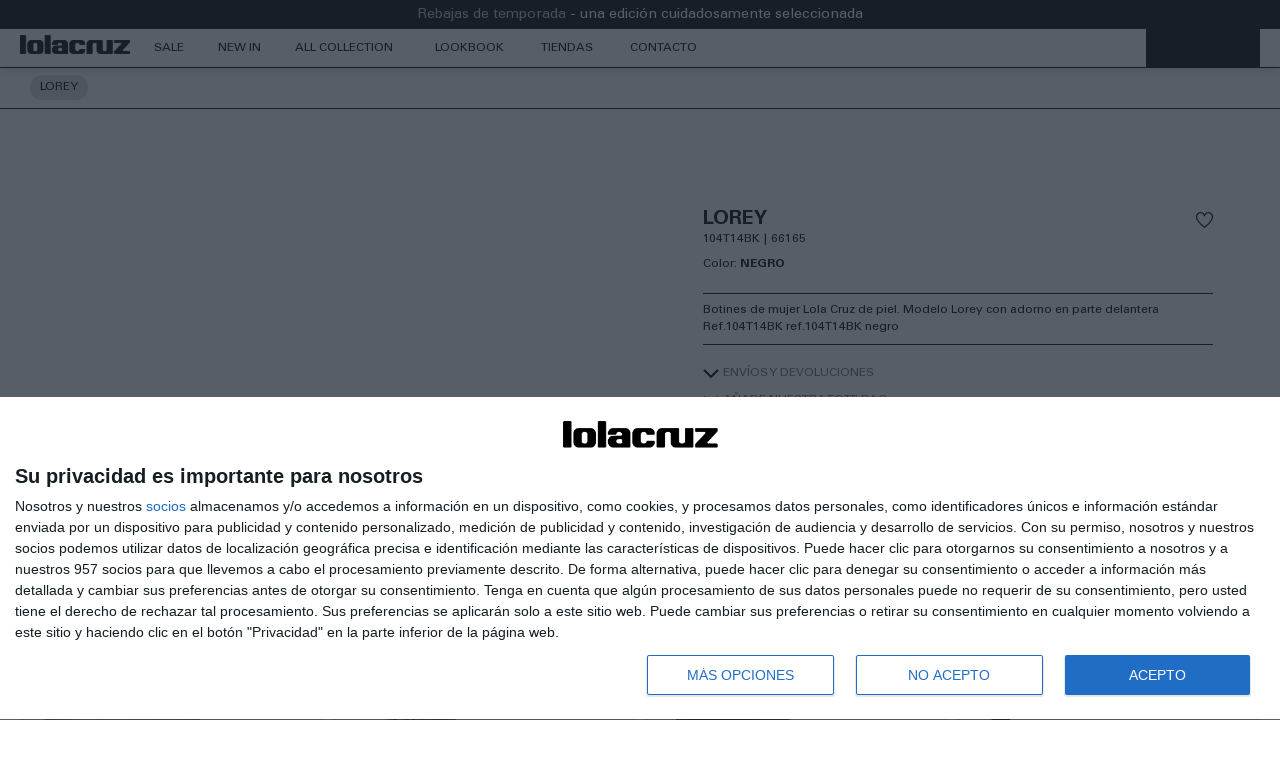

--- FILE ---
content_type: text/html; charset=UTF-8
request_url: https://www.lolacruz.com/lorey-66165-negro
body_size: 34509
content:
<!doctype html>
<html lang="es">
    <head prefix="og: http://ogp.me/ns# fb: http://ogp.me/ns/fb# product: http://ogp.me/ns/product#">
        <script>
    var LOCALE = 'es\u002DES';
    var BASE_URL = 'https\u003A\u002F\u002Fwww.lolacruz.com\u002F';
    var require = {
        'baseUrl': 'https\u003A\u002F\u002Fwww.lolacruz.com\u002Fstatic\u002Fversion1768890479\u002Ffrontend\u002FW2e\u002Flolacruz\u002Fes_ES'
    };</script>        <meta charset="utf-8"/>
<meta name="title" content="LOLA CRUZ I23 España/COLLECTION FW23/Botas y Botines/Botines,España/COLLECTION FW23,España/COLLECTION FW23/Botas y Botines Mod. 104T14BK LOREY Negros"/>
<meta name="description" content="Botines de mujer Lola Cruz de piel. Modelo Lorey con adorno en parte delantera. Altura de caña baja"/>
<meta name="keywords" content="botines lola cruz mod. lorey 104t14bk color negro"/>
<meta name="robots" content="INDEX,FOLLOW"/>
<meta name="viewport" content="width=device-width, initial-scale=1"/>
<meta name="format-detection" content="telephone=no"/>
<title>LOLA CRUZ I23 España/COLLECTION FW23/Botas y Botines/Botines,España/COLLECTION FW23,España/COLLECTION FW23/Botas y Botines Mod. 104T14BK LOREY Negros</title>













<script  type="text/javascript"  src="https://www.lolacruz.com/static/version1768890479/frontend/W2e/lolacruz/es_ES/requirejs/require.min.js"></script>
<script  type="text/javascript"  src="https://www.lolacruz.com/static/version1768890479/frontend/W2e/lolacruz/es_ES/requirejs-min-resolver.min.js"></script>
<script  type="text/javascript"  src="https://www.lolacruz.com/static/version1768890479/frontend/W2e/lolacruz/es_ES/mage/requirejs/mixins.min.js"></script>
<script  type="text/javascript"  src="https://www.lolacruz.com/static/version1768890479/frontend/W2e/lolacruz/es_ES/requirejs-config.min.js"></script>
<script  type="text/javascript"  src="https://www.lolacruz.com/static/version1768890479/frontend/W2e/lolacruz/es_ES/Doofinder_Feed/js/df_add_to_cart.min.js"></script>
<link  rel="icon" type="image/x-icon" href="https://www.lolacruz.com/media/favicon/default/favicon.png" />
<link  rel="shortcut icon" type="image/x-icon" href="https://www.lolacruz.com/media/favicon/default/favicon.png" />
<meta name="google-site-verification" content="qm1aQDd4_-oiBnZ-n1O9ZwffqJij2Ll82fy9JoIZbyc" />
<meta name="facebook-domain-verification" content="5dycuhmuug1rhwpaj49o176qxovenc" />
<!-- InMobi Choice. Consent Manager Tag v3.0 (for TCF 2.2) -->
<script type="text/javascript" async=true>
(function() {
  var host = window.location.hostname;
  var element = document.createElement('script');
  var firstScript = document.getElementsByTagName('script')[0];
  var url = 'https://cmp.inmobi.com'
    .concat('/choice/', 'PtkBpG2thyAyS', '/', host, '/choice.js?tag_version=V3');
  var uspTries = 0;
  var uspTriesLimit = 3;
  element.async = true;
  element.type = 'text/javascript';
  element.src = url;

  firstScript.parentNode.insertBefore(element, firstScript);

  function makeStub() {
    var TCF_LOCATOR_NAME = '__tcfapiLocator';
    var queue = [];
    var win = window;
    var cmpFrame;

    function addFrame() {
      var doc = win.document;
      var otherCMP = !!(win.frames[TCF_LOCATOR_NAME]);

      if (!otherCMP) {
        if (doc.body) {
          var iframe = doc.createElement('iframe');

          iframe.style.cssText = 'display:none';
          iframe.name = TCF_LOCATOR_NAME;
          doc.body.appendChild(iframe);
        } else {
          setTimeout(addFrame, 5);
        }
      }
      return !otherCMP;
    }

    function tcfAPIHandler() {
      var gdprApplies;
      var args = arguments;

      if (!args.length) {
        return queue;
      } else if (args[0] === 'setGdprApplies') {
        if (
          args.length > 3 &&
          args[2] === 2 &&
          typeof args[3] === 'boolean'
        ) {
          gdprApplies = args[3];
          if (typeof args[2] === 'function') {
            args[2]('set', true);
          }
        }
      } else if (args[0] === 'ping') {
        var retr = {
          gdprApplies: gdprApplies,
          cmpLoaded: false,
          cmpStatus: 'stub'
        };

        if (typeof args[2] === 'function') {
          args[2](retr);
        }
      } else {
        if(args[0] === 'init' && typeof args[3] === 'object') {
          args[3] = Object.assign(args[3], { tag_version: 'V3' });
        }
        queue.push(args);
      }
    }

    function postMessageEventHandler(event) {
      var msgIsString = typeof event.data === 'string';
      var json = {};

      try {
        if (msgIsString) {
          json = JSON.parse(event.data);
        } else {
          json = event.data;
        }
      } catch (ignore) {}

      var payload = json.__tcfapiCall;

      if (payload) {
        window.__tcfapi(
          payload.command,
          payload.version,
          function(retValue, success) {
            var returnMsg = {
              __tcfapiReturn: {
                returnValue: retValue,
                success: success,
                callId: payload.callId
              }
            };
            if (msgIsString) {
              returnMsg = JSON.stringify(returnMsg);
            }
            if (event && event.source && event.source.postMessage) {
              event.source.postMessage(returnMsg, '*');
            }
          },
          payload.parameter
        );
      }
    }

    while (win) {
      try {
        if (win.frames[TCF_LOCATOR_NAME]) {
          cmpFrame = win;
          break;
        }
      } catch (ignore) {}

      if (win === window.top) {
        break;
      }
      win = win.parent;
    }
    if (!cmpFrame) {
      addFrame();
      win.__tcfapi = tcfAPIHandler;
      win.addEventListener('message', postMessageEventHandler, false);
    }
  };

  makeStub();

  var uspStubFunction = function() {
    var arg = arguments;
    if (typeof window.__uspapi !== uspStubFunction) {
      setTimeout(function() {
        if (typeof window.__uspapi !== 'undefined') {
          window.__uspapi.apply(window.__uspapi, arg);
        }
      }, 500);
    }
  };

  var checkIfUspIsReady = function() {
    uspTries++;
    if (window.__uspapi === uspStubFunction && uspTries < uspTriesLimit) {
      console.warn('USP is not accessible');
    } else {
      clearInterval(uspInterval);
    }
  };

  if (typeof window.__uspapi === 'undefined') {
    window.__uspapi = uspStubFunction;
    var uspInterval = setInterval(checkIfUspIsReady, 6000);
  }
})();
</script>
<!-- End InMobi Choice. Consent Manager Tag v3.0 (for TCF 2.2) -->

<!-- Sharesale Affiliate -->
<script src="https://www.dwin1.com/99317.js" type="text/javascript" defer="defer"></script>        
<script nonce="MDc1ZnpjeG5iNWNvbWFibDY0a2JoZHo0ZnNqZGprY3U=">
    window.getWpGA4Cookie = function(name) {
        match = document.cookie.match(new RegExp(name + '=([^;]+)'));
        if (match) return decodeURIComponent(match[1].replace(/\+/g, ' ')) ;
    };

    window.ga4AllowServices = false;

    var isCookieRestrictionModeEnabled = 0,
        currentWebsiteId = 1,
        cookieRestrictionName = 'user_allowed_save_cookie';

    if (isCookieRestrictionModeEnabled) {
        allowedCookies = window.getWpGA4Cookie(cookieRestrictionName);

        if (allowedCookies !== undefined) {
            allowedWebsites = JSON.parse(allowedCookies);

            if (allowedWebsites[currentWebsiteId] === 1) {
                window.ga4AllowServices = true;
            }
        }
    } else {
        window.ga4AllowServices = true;
    }
</script>
        <script nonce="MDc1ZnpjeG5iNWNvbWFibDY0a2JoZHo0ZnNqZGprY3U=">
        if (window.ga4AllowServices) {
            window.dataLayer = window.dataLayer || [];
                        var dl4Objects = [{"pageName":"LOLA CRUZ I23 Espa\u00f1a\/COLLECTION FW23\/Botas y Botines\/Botines,Espa\u00f1a\/COLLECTION FW23,Espa\u00f1a\/COLLECTION FW23\/Botas y Botines Mod. 104T14BK LOREY Negros","pageType":"product","ecommerce":{"currency":"EUR","value":0,"items":[{"item_name":"LOREY","affiliation":"Main Website - LolaCruz - Espa\u00f1a - Spanish","item_id":"164866","price":0,"item_category":"ALL COLLECTION","item_category2":"Botas y Botines","item_category3":"Botines","item_list_name":"ALL COLLECTION\/Botas y Botines\/Botines","item_list_id":"1544","item_stock_status":"Out of stock","item_sale_product":"No","item_reviews_count":"0","item_reviews_score":"0"}]},"event":"view_item"}];
            for (var i in dl4Objects) {
                window.dataLayer.push({ecommerce: null});
                window.dataLayer.push(dl4Objects[i]);
            }
                        var wpGA4Cookies = ['wp_ga4_user_id','wp_ga4_customerGroup'];
            wpGA4Cookies.map(function (cookieName) {
                var cookieValue = window.getWpGA4Cookie(cookieName);
                if (cookieValue) {
                    var dl4Object = {};
                    dl4Object[cookieName.replace('wp_ga4_', '')] = cookieValue;
                    window.dataLayer.push(dl4Object);
                }
            });
        }
    </script>

    <!-- Google Tag Manager -->
<script nonce="MDc1ZnpjeG5iNWNvbWFibDY0a2JoZHo0ZnNqZGprY3U="  > if (window.ga4AllowServices) {(function(w,d,s,l,i){w[l]=w[l]||[];w[l].push({'gtm.start':
new Date().getTime(),event:'gtm.js'});var f=d.getElementsByTagName(s)[0],
j=d.createElement(s),dl=l!='dataLayer'?'&l='+l:'';j.async=true;j.src=
'https://www.googletagmanager.com/gtm.js?id='+i+dl;f.parentNode.insertBefore(j,f);
})(window,document,'script','dataLayer','GTM-PLQPFRF');} </script>
<!-- End Google Tag Manager -->
<style type="text/css" data-type="criticalCss">
    body {
  margin: 0;
  font-family: 'Univers LT Std', arial, sans-serif;
  font-size: 12px;
}
h1,
h2,
h3,
h4 {
  font-family: 'Chaney', Tahoma, sans-serif;
  color: #000;
}
img {
  max-width: 100%;
  height: auto;
}
.navigation {
  font-weight: 400;
  font-size: 12px;
  background-color: transparent;
}
.header-area .right-content {
  right: 0;
  top: 0;
  position: absolute;
  display: flex;
}
.header-top-links .actions .action.top-links::before {
  display: none;
}
.header-top-links .actions .action.top-links {
  mask: var(--user-icon) no-repeat center;
  line-height: 38px;
  width: 38px;
  height: 38px;
  display: inline-block;
  background-position: center center;
  background-repeat: no-repeat;
  background-color: #000;
}
.block-search .block-title {
  margin-bottom: 0;
}
.block-search .block-title > strong {
  mask: var(--search-icon) no-repeat center;
  line-height: 38px;
  width: 38px;
  height: 38px;
  display: inline-block;
  background-position: center center;
  background-repeat: no-repeat;
  overflow: hidden;
  text-indent: -100vw;
  margin-bottom: 0;
  background-color: #000;
}
.minicart-wrapper {
  margin-left: 0 !important;
}
.minicart-wrapper .action.showcart::before {
  mask: var(--cart-icon) no-repeat center;
  line-height: 38px !important;
  width: 38px;
  height: 38px;
  display: inline-block;
  background-position: center center;
  background-repeat: no-repeat;
  background-color: #000;
  content: '' !important;
}
.ignore-div {
  display: contents;
}
.navigation ul.ui-menu {
  padding-right: 0;
}
.navigation ul .level0 > .level-top {
  text-transform: uppercase;
}
.additional-menu > ul {
  padding-left: 0;
}
.page-products .subcategory .products-grid .product-item {
  padding: 5px;
}
.back-in-stock-configurable-link {
  display: none;
}
.checkout-index-index .logo-area a.logo {
  height: auto;
  max-width: 150px;
  float: none;
  display: block;
  margin: 0 auto;
}
[data-content-type="row"][data-appearance="contained"] {
  margin-left: auto;
  margin-right: auto;
  max-width: 1280px;
}
.logo .site-name {
  position: absolute;
  width: 1px;
  height: 1px;
  padding: 0;
  margin: -1px;
  overflow: hidden;
  clip: rect(0, 0, 0, 0);
  white-space: nowrap;
  border: 0;
}
.panel.header {
  display: none;
}
.principal-home img {
  aspect-ratio: 2000 / 1333;
}
@media (min-width: 768px), print {
  .page-header .nav-toggle {
    display: none;
  }
  header.page-header {
    position: sticky;
    top: 0;
    z-index: 5;
  }
  .navigation ul {
    padding: 0 8px;
  }
  .cms-index-index header.page-header {
    position: fixed;
    right: 0;
    left: 0;
  }
  .cms-index-index header.page-header li.logo-scroll a,
  .cms-index-index header.page-header li.logo-scroll a img {
    max-height: 38px;
  }
  .cms-index-index header.page-header li.logo-scroll a img {
    top: 2px;
    position: relative;
  }
  .cms-index-index header.page-header h2 {
    font-size: 64px;
    line-height: 0.85;
  }
  .logo-area h1.logo,
  .logo-area a.logo {
    margin: 0 auto;
    display: flex;
    float: none;
    height: 144px;
    align-items: center;
    justify-content: center;
  }
  body:not(.cms-index-index) header.page-header {
    background-color: #FFF;
  }
  body:not(.cms-index-index):not(.checkout-index-index) .logo-area {
    display: none;
  }
  body:not(.cms-index-index) .header-area {
    border-top: 0;
    box-shadow: 0px 1px 8.5px 0px rgba(0, 0, 0, 0.2);
  }
  body:not(.cms-index-index) .navigation .level0.parent > .level-top {
    padding-right: 12px;
  }
  .header-area {
    border-top: 1px solid #000;
    border-bottom: 1px solid #000;
    position: relative;
  }
  .header-area .right-content {
    padding-right: calc((100% - 1240px) / 2);
  }
  .header-area .right-content .block-search {
    width: auto;
  }
  .logo-scroll {
    opacity: 0;
    max-width: 0;
    float: left;
  }
  body:not(.cms-index-index) .logo-scroll {
    display: block;
    max-width: 134px;
    width: 134px;
    opacity: 1;
    overflow: hidden;
  }
  body:not(.cms-index-index) .logo-scroll img {
    max-width: 100%;
    top: 3px;
    position: relative;
  }
  .nav-toggle,
  .minicart-wrapper .action.showcart .text,
  .compare.wrapper {
    display: none;
  }
  .sections.nav-sections {
    display: none;
  }
  .navigation {
    margin-left: auto;
    margin-right: auto;
    max-width: 1280px;
  }
  .navigation .additional-menu ul {
    padding-left: 0;
  }
  .navigation ul {
    display: inline-block;
    margin-top: 0;
    margin-bottom: 0;
  }
  .navigation .level0 {
    display: inline-block;
    margin-bottom: 0;
  }
  .navigation .level0.parent > .level-top {
    padding-right: 12px;
  }
  .navigation .level0.parent > .level-top > .ui-menu-icon {
    display: none;
  }
  .navigation .level0 > .level-top {
    color: #000;
    line-height: 38px;
    padding: 0 12px;
    text-decoration: none;
    box-sizing: border-box;
    display: inline-block;
  }
  .navigation .level0 .submenu {
    display: none;
  }
  .cms-index-index h2 {
    font-size: 64px;
    line-height: 0.85;
  }
}
@media (min-width: 768px) and (max-width: 1240px), print and (max-width: 1240px) {
  .header-area .right-content {
    right: 10px;
  }
}
@media (max-width: 768px) {
  body {
    margin: 0;
  }
  .logo {
    float: left;
    margin: 0 0 10px 40px;
  }
  .horizontal-menu {
    display: none;
  }
  .right-content .header-top-links {
    margin-top: 10px;
  }
  .nav-toggle {
    top: 9px;
    position: absolute;
    left: 15px;
  }
  .nav-toggle > span {
    position: absolute;
    overflow: hidden;
    width: 1px;
    height: 1px;
  }
  .nav-toggle::before {
    background-image: var(--menu-icon);
    background-position: center;
    height: 40px;
    display: block;
    margin: 0;
    background-repeat: no-repeat;
    width: 28px;
    content: "";
    background-size: contain;
  }
  .nav-sections {
    position: fixed;
    top: 0;
    left: 100%;
  }
  .page-header {
    margin-bottom: 0;
    border-bottom: 1px solid #ccc;
    min-height: 55px;
  }
  .logo-area > .logo {
    line-height: 38px;
    margin-left: 29px;
    max-width: 150px;
    margin-top: 10px;
    margin-bottom: 11px;
  }
  .compare.wrapper {
    display: none;
  }
  .block-search {
    margin-top: 10px;
  }
  .minicart-wrapper {
    margin-top: 10px;
  }
  .minicart-wrapper .action.showcart .text {
    position: absolute;
    margin: -1px;
  }
  .principal-home img {
    aspect-ratio: 1333 / 2000;
  }
}
.catalog-category-view .page-title-wrapper {
  position: relative;
  min-height: 150px;
  background-color: #999;
  border-radius: 0px 0px 10px 10px;
}
.catalog-category-view #page-title-heading {
  position: absolute;
  width: 100%;
  top: 50%;
  left: 50%;
  transform: translateY(-50%) translateX(-50%);
  text-align: center;
}
.catalog-category-view #page-title-heading span {
  font-size: 64px;
  color: #fff;
}
@media screen and (max-width: 1023.98px) {
  .catalog-category-view #page-title-heading span {
    font-size: 32px;
  }
}
.catalog-category-view .category-image {
  overflow: hidden;
  max-height: 715px;
  width: 100%;
  margin-bottom: 0;
}
@media screen and (max-width: 768.98px) {
  .catalog-category-view .category-image {
    aspect-ratio: 2;
  }
}
.catalog-category-view .category-image .image {
  display: block;
  object-fit: cover;
  height: 100%;
  width: 100%;
}
@media (min-width: 768px), print {
  .catalog-category-view.page-layout-1column.page-with-filter .column.main {
    padding-top: 0;
  }
}
.page-footer {
  border-radius: 13px 13px 0px 0px;
  background: #D9D9D9;
  padding-bottom: 0;
}
.page-footer .footer.content {
  background-repeat: no-repeat;
  border-top: 0;
}
.page-footer .footer.content .links a,
.page-footer .footer.content .links strong {
  color: #000;
}
.page-footer .footer.content .links > li {
  background: transparent;
  font-size: 12px;
  border-top: 0;
  margin: 0;
  padding: 0;
}
@media (min-width: 768px) {
  .page-footer .footer.content {
    box-sizing: border-box;
    margin-left: auto;
    margin-right: auto;
    max-width: 1280px;
    padding-right: 20px;
    width: auto;
  }
}
.footer-bottom {
  background-color: #D9D9D9;
  border-top: 1px solid #000;
}
.footer-bottom .footer.content {
  max-width: 1280px;
  padding-left: 10px;
  padding-right: 10px;
  padding-top: 0;
  position: static;
}
.footer-bottom .footer.content span.footer__underscore-sep {
  visibility: hidden;
}
.footer-bottom .copyright {
  background-color: transparent;
  color: #000;
  font-size: 12px;
  float: left;
  padding: 8px;
}
.footer-bottom .footer-social {
  font-size: 12px;
  text-align: right;
}
.footer-bottom .footer-social a {
  padding: 8px;
  display: inline-block;
  color: #000;
}
:root {
  --search-icon: url("data:image/svg+xml,%3Csvg width='17' height='18' viewBox='0 0 17 18' fill='none' xmlns='http://www.w3.org/2000/svg'%3E%3Cpath d='M11.186 0.5C7.973 0.5 5.372 3.10667 5.372 6.314C5.372 7.71367 5.87067 9 6.69233 10.0087L0 16.6953L0.804667 17.5L7.49133 10.8133C8.49433 11.6407 9.78067 12.1337 11.186 12.1337C14.399 12.1337 17 9.527 17 6.31967C17 3.11233 14.3933 0.5 11.186 0.5ZM11.186 11.0003C8.602 11.0003 6.50533 8.898 6.50533 6.31967C6.50533 3.74133 8.602 1.63333 11.186 1.63333C13.77 1.63333 15.8667 3.73567 15.8667 6.314C15.8667 8.89233 13.7643 10.9947 11.186 10.9947V11.0003Z' fill='black'/%3E%3C/svg%3E%0A");
  --user-icon: url("data:image/svg+xml,%3Csvg width='17' height='18' viewBox='0 0 17 18' fill='none' xmlns='http://www.w3.org/2000/svg'%3E%3Cpath d='M10.2963 9.19267C11.9057 8.49567 13.0333 6.89767 13.0333 5.03333C13.0333 2.52867 11.0047 0.5 8.5 0.5C5.99533 0.5 3.96667 2.52867 3.96667 5.03333C3.96667 6.89767 5.09433 8.49567 6.70367 9.19267C2.873 10.02 0 13.4257 0 17.5H17C17 13.4257 14.127 10.02 10.2963 9.19267ZM5.1 5.03333C5.1 3.15767 6.62433 1.63333 8.5 1.63333C10.3757 1.63333 11.9 3.15767 11.9 5.03333C11.9 6.909 10.3757 8.43333 8.5 8.43333C6.62433 8.43333 5.1 6.909 5.1 5.03333ZM8.5 10.1333C12.1777 10.1333 15.232 12.842 15.7817 16.3667H1.21833C1.76233 12.842 4.82233 10.1333 8.5 10.1333Z' fill='black'/%3E%3C/svg%3E%0A");
  --cart-icon: url("data:image/svg+xml,%3Csvg width='17' height='18' viewBox='0 0 17 18' fill='none' xmlns='http://www.w3.org/2000/svg'%3E%3Cpath d='M11.492 4.46667V3.492C11.492 3.186 11.4467 2.88567 11.356 2.59667C10.965 1.34433 9.82033 0.5 8.5 0.5C7.17967 0.5 6.035 1.34433 5.644 2.59667C5.55333 2.89133 5.508 3.19167 5.508 3.492V4.46667H0V17.5H17V4.46667H11.492ZM6.64133 3.492C6.64133 3.23133 6.698 2.965 6.81133 2.71567C7.04367 2.18867 7.54233 1.78633 8.109 1.673C9.08933 1.47467 10.0017 2.03 10.2793 2.93667C10.336 3.118 10.3643 3.305 10.3643 3.49767V4.47233H6.64133V3.49767V3.492ZM15.8667 16.3667H1.13333V5.6H5.508V6.64833H6.64133V5.6H10.3643V6.64833H11.4977V5.6H15.8723V16.3667H15.8667Z' fill='black'/%3E%3C/svg%3E%0A");
  --menu-icon: url("data:image/svg+xml,%3C%3Fxml version='1.0' encoding='utf-8'%3F%3E%3Csvg width='100px' height='100px' viewBox='0 0 24 24' fill='none' xmlns='http://www.w3.org/2000/svg'%3E%3Cpath d='M5 6.5H19V8H5V6.5Z' fill='%23000'/%3E%3Cpath d='M5 16.5H19V18H5V16.5Z' fill='%23000'/%3E%3Cpath d='M5 11.5H19V13H5V11.5Z' fill='%23000'/%3E%3C/svg%3E");
}
</style>
    <script type="text/x-magento-init">
        {
            "*": {
                "Magento_PageCache/js/form-key-provider": {
                    "isPaginationCacheEnabled":
                        0                }
            }
        }
    </script>
<style type="text/css" data-type="criticalCss">
    .catalog-product-view .breadcrumbs{margin:0;padding:0;border-bottom:1px solid #000;max-width:unset}.catalog-product-view .breadcrumbs>.items{margin:0 auto;max-width:1280px;padding:0;font-size:12px;font-weight:400;text-transform:uppercase}.catalog-product-view .breadcrumbs>.items .item{padding-top:7px;padding-bottom:8px;display:inline-block;left:30px;position:relative}.catalog-product-view .breadcrumbs>.items .item>strong{border-radius:13px;background:#dcdcdc;color:#000;display:inline-block}.catalog-product-view .breadcrumbs>.items .item a{color:rgba(0,0,0,.5)}.catalog-product-view .breadcrumbs>.items .item.home{display:none}.catalog-product-view .breadcrumbs>.items .item>*{line-height:25px;padding-right:10px;padding-left:10px;text-decoration:none}.catalog-product-view .breadcrumbs>.items .item:not(:last-child):after{display:none}.catalog-product-view h1.page-title{font-family:'Univers LT Std',arial,sans-serif;font-size:20px;font-weight:700;margin-bottom:0}.catalog-product-view .action.towishlist{float:right;padding:8px;margin-top:-5px;margin-right:-8px}.catalog-product-view .action.towishlist span{display:none}.catalog-product-view .action.towishlist:before{content:'';background-image:var(--heart-icon);width:17px;height:16px;background-repeat:no-repeat;display:block}.catalog-product-view .product-info-main{color:#000}.catalog-product-view .product-info-main .product-info-price .price-box{line-height:1;display:block;padding-bottom:1px;gap:5px}.catalog-product-view .product-info-main .product-info-price .price-box .normal-price{margin-right:5px;line-height:20px;display:inline-block}.catalog-product-view .product-info-main .product-info-price .price-box .old-price{line-height:20px}.catalog-product-view .product-info-main .product.attribute,.catalog-product-view .product-info-price .price-box .price-container{font-size:12px}.catalog-product-view .product-info-main .product-info-price{display:block;border-bottom:0}.catalog-product-view .product-info-main .product.attribute.sku:before{content:"|";padding:0 1px 0 4px}.catalog-product-view .product-info-main .product-info-stock-sku{float:none;padding:0;text-align:left}.catalog-product-view .product-info-main .product.attribute.referencia-larga,.catalog-product-view .product-info-main .product.attribute.sku{float:left}.catalog-product-view .product-info-main .product.attribute.sku .type,.catalog-product-view .product-info-main .product.attribute.referencia-larga .type,.catalog-product-view .product-info-main .stock{display:none}.catalog-product-view .product.attribute.color{clear:both;padding-top:8px}.catalog-product-view .product.attribute.color .type{font-weight:400}.catalog-product-view .product.attribute.color .type:after{content:":"}.catalog-product-view .product.attribute.color .value{display:inline;font-weight:700;text-transform:uppercase}.catalog-product-view .product.attribute.overview{border-top:1px solid #000;border-bottom:1px solid #000;padding:8px 0}@media (min-width:1367px){.catalog-product-view .block.related .block-content{width:calc(510px + ((60vw - 510px)/2) + 2.5px);overflow:hidden}}@media (min-width:768px),print{.catalog-product-view .breadcrumbs{margin:0;padding:0;border-bottom:1px solid #000;min-height:40.95px}.catalog-product-view .product-info-wrapper{width:100vw;margin-left:50%;transform:translateX(-50%)}.catalog-product-view .product-info{margin:0 auto;display:flex;width:100%}.catalog-product-view.page-layout-1column .product.media{width:calc(40vw - 5px)}.catalog-product-view.page-layout-1column .product-info-main{width:510px;max-width:40vw;padding-top:100px;margin:0 auto}.catalog-product-view .product-info-main .page-title-wrapper h1{margin-bottom:0}.catalog-product-view .block.related .block-content{min-height:288px}}@media (min-width:768px) and (max-width:1366.98px){.catalog-product-view.page-layout-1column .product.media{width:calc(50vw - 5px)}}@media (max-width:767.98px){.catalog-product-view .product-info-main{padding-top:20px}}.product-options-wrapper .swatch-opt{min-height:52.15px;margin:20px 0 10px}.collapsible-wrapper [data-role=trigger]{text-decoration:underline;padding-bottom:14px}.collapsible-wrapper [data-role=trigger] strong{font-weight:400}.field.qty{display:none}.box-tocart{margin:0 0 30px}#product-addtocart-button{border-radius:13px;background:#dcdcdc;border:0;width:100%;text-transform:uppercase;height:29px}.block.related .title strong{color:#6e6e6e;font-weight:400}.block.related .products{margin-top:3px;margin-bottom:1px}#product-slider-related{padding:0}img{max-width:100%;height:auto}.swatch-attribute-options.clearfix{display:flex;justify-content:space-between;margin:10px 0 5px}@media screen and (min-width:768px){.swatch-attribute-options.clearfix .swatch-option.disabled .notify-tooltip{position:absolute;visibility:hidden}}.product-info-main .special-price{display:inline;font-size:20px;font-weight:300}.product-item .price-box .price-label,.product-info-price .price-box .old-price .price-container>span.price-label{display:none}.product-info-main .product-info-price .price-box .price-container>span{display:inline}.product-items .product-item .price-box [data-price-type=oldPrice] span.price,.product-info-price .price-box .price-container [data-price-type=oldPrice] span.price{text-decoration:line-through;color:#999;font-weight:400}.swatch-input{position:absolute;visibility:hidden}.product-info-main .product.attribute.sku .value{display:inline-block}.product-info-main .product.attribute.overview{margin:20px 0}</style>

<script type="application/ld+json">
    {
        "@context": "https://schema.org/",
        "@type": "Product",
        "name": "LOREY",
        "image": "https://www.lolacruz.com/media/catalog/product/cache/b5fabbbdc3b141f62e095cb9c43b0527/6/6/66165-1.jpg",
        "description": "Botines de mujer Lola Cruz de piel. Modelo Lorey con adorno en parte delantera Ref.104T14BK  ref.104T14BK negro",
        "brand": {
            "@type": "Brand",
            "name": "LOLA CRUZ"
        },
        "sku": "66165",
        "offers": {
            "@type": "Offer",
            "priceCurrency": "EUR",
            "url": "https://www.lolacruz.com/lorey-66165-negro?___store=es",
            "availability": "https://schema.org/OutOfStock",
            "price": "0.00"
        }
    }
</script>
<!--  twitter product cards-->
<meta name="twitter:card" content="product" />
<meta name="twitter:domain" content="https://www.lolacruz.com/" />
<meta name="twitter:site" content="" />
<meta name="twitter:creator" content="" />
<meta name="twitter:title" content="LOREY" />
<meta name="twitter:description" content="Botines de mujer Lola Cruz de piel. Modelo Lorey con adorno en parte delantera. Altura de caña baja Ref. 104T14BK color negro" />
<meta name="twitter:image" content="https://www.lolacruz.com/media/catalog/product/cache/b5fabbbdc3b141f62e095cb9c43b0527/6/6/66165-1.jpg" />
<meta name="twitter:data1" content="EUR0.00" />
<meta name="twitter:label1" content="PRICE" />
<meta name="twitter:data2" content="ES" />
<meta name="twitter:label2" content="LOCATION" />
<!--  twitter product cards-->
<!--  facebook open graph -->
<meta property="og:site_name" content="" />
<meta property="og:type" content="og:product" />
<meta property="og:title" content="LOREY" />
<meta property="og:image" content="https://www.lolacruz.com/media/catalog/product/cache/b5fabbbdc3b141f62e095cb9c43b0527/6/6/66165-1.jpg" />
<meta property="og:description" content="Botines de mujer Lola Cruz de piel. Modelo Lorey con adorno en parte delantera Ref.104T14BK  ref.104T14BK negro" />
<meta property="og:url" content="https://www.lolacruz.com/lorey-66165-negro?___store=es" />
<meta property="product:price:amount" content="0.00" />
<meta property="product:price:currency" content="EUR" />
<meta property="product:availability" content="out of stock"/>
<meta property="product:retailer_item_id" content="66165"/>
<!--  facebook open graph -->
<!-- rich pins -->
<meta name="pinterest-rich-pin" content="enabled">
<!-- rich pins -->
    <script>
        (function(w, k) {w[k] = window[k] ||
        function () { (window[k].q = window[k].q || []).push(arguments) }})(window, "doofinderApp")

        doofinderApp("config", "language", "es")
        doofinderApp("config", "currency", "EUR")
    </script>
<script src="https://eu1-config.doofinder.com/2.x/62996bca-1cf8-4f0f-a338-223bcb6d973b.js" async></script>    
<link rel="stylesheet" media="print" onload="this.onload=null;this.media='all'" href="https://www.lolacruz.com/static/version1768890479/frontend/W2e/lolacruz/es_ES/mage/calendar.css">
<link rel="stylesheet" media="print" onload="this.onload=null;this.media='all'" href="https://www.lolacruz.com/static/version1768890479/frontend/W2e/lolacruz/es_ES/css/styles-m.css">
<link rel="stylesheet" media="print" onload="this.onload=null;this.media='all'" href="https://www.lolacruz.com/static/version1768890479/frontend/W2e/lolacruz/es_ES/jquery/uppy/dist/uppy-custom.css">
<link rel="stylesheet" media="print" onload="this.onload=null;this.media='all'" href="https://www.lolacruz.com/static/version1768890479/frontend/W2e/lolacruz/es_ES/Amasty_Base/vendor/slick/amslick.min.css">
<link rel="stylesheet" media="print" onload="this.onload=null;this.media='all'" href="https://www.lolacruz.com/static/version1768890479/frontend/W2e/lolacruz/es_ES/Amasty_LibSwiperJs/vendor/swiper/swiper.min.css">
<link rel="stylesheet" media="print" onload="this.onload=null;this.media='all'" href="https://www.lolacruz.com/static/version1768890479/frontend/W2e/lolacruz/es_ES/Nacex_ShippingMethod/css/nacex.css">
<link rel="stylesheet" media="print" onload="this.onload=null;this.media='all'" href="https://www.lolacruz.com/static/version1768890479/frontend/W2e/lolacruz/es_ES/StripeIntegration_Payments/css/wallets.css">
<link rel="stylesheet" media="print" onload="this.onload=null;this.media='all'" href="https://www.lolacruz.com/static/version1768890479/frontend/W2e/lolacruz/es_ES/mage/gallery/gallery.css">
<link rel="stylesheet" media="print" onload="this.onload=null;this.media='all'" href="https://www.lolacruz.com/static/version1768890479/frontend/W2e/lolacruz/es_ES/JustCoded_BackInStockConfigurable/css/subscribe-form.css">
<link rel="stylesheet" media="print" onload="this.onload=null;this.media='screen and (min-width: 768px)'" href="https://www.lolacruz.com/static/version1768890479/frontend/W2e/lolacruz/es_ES/css/styles-l.css">
<link rel="stylesheet" media="print" onload="this.onload=null;this.media='print'" href="https://www.lolacruz.com/static/version1768890479/frontend/W2e/lolacruz/es_ES/css/print.css">
<link rel="stylesheet" media="print" onload="this.onload=null;this.media='all'" href="https://www.lolacruz.com/static/version1768890479/frontend/W2e/lolacruz/es_ES/css/custom.css">
<link rel="stylesheet" media="print" onload="this.onload=null;this.media='all'" href="https://www.lolacruz.com/static/version1768890479/frontend/W2e/lolacruz/es_ES/css/lolacruz.css">
</head>
    <body data-container="body"
          data-mage-init='{"loaderAjax": {}, "loader": { "icon": "https://www.lolacruz.com/static/version1768890479/frontend/W2e/lolacruz/es_ES/images/loader-2.gif"}}'
        id="html-body" class="page-product-configurable catalog-product-view product-lorey-66165-negro page-layout-1column">
        <!-- Google Tag Manager (noscript) -->
<noscript><iframe src="https://www.googletagmanager.com/ns.html?id=GTM-PLQPFRF"
height="0" width="0" style="display:none;visibility:hidden"></iframe></noscript>
<!-- End Google Tag Manager (noscript) -->    <canvas id="screen"></canvas>
    <div id="mageplaza-betterpopup-block" class="mageplaza-betterpopup-block"
         data-mage-init='{"mpPopup": { "dataPopup": {"url":"https:\/\/www.lolacruz.com\/betterpopup\/ajax\/success\/","isScroll":false,"afterSeconds":{"isAfterSeconds":true,"delay":"30"},"percentage":"50","fullScreen":{"isFullScreen":false,"bgColor":"#ddd"},"isExitIntent":false,"isShowPopupSuccess":"1","isShowFireworks":"0","popupConfig":{"width":"800","height":"321","cookieExp":"3","delay":"30","showOnDelay":true},"srcCloseIconWhite":"https:\/\/www.lolacruz.com\/static\/version1768890479\/frontend\/W2e\/lolacruz\/es_ES\/Mageplaza_BetterPopup\/images\/icon-close-white.png"}}}'>
        <div id="bio_ep" style="background-color: #ddd; display:none">
            <div class="mageplaza-betterpopup-content">
                <div id="bio_ep_close" aria-label="Close">
                    <img src="https://www.lolacruz.com/static/version1768890479/frontend/W2e/lolacruz/es_ES/Mageplaza_BetterPopup/images/icon-close.png" alt="Close"/>
                </div>
                <div id="bio_ep_content" class="better-popup-content"
                     style="color: #000">
                    <div id="mp-popup-template3">
    <div class="tmp3-img-content">
        <img src="https://www.lolacruz.com/static/version1768890479/frontend/W2e/lolacruz/es_ES/Mageplaza_BetterPopup/images/template3/img-content.png" alt="Lola Cruz"/>
    </div>
    <div class="tmp3-text-content">
        <div class="tmp3-title">Bienvenida</div>
        <div class="tmp3-sub-title">a Lola Cruz</div>
        <div class="tmp3-text mppopup-text">Suscríbete y disfruta de acceso preferente a nuestras novedades, eventos y ofertas exclusivas.</div>
        <form class="form subscribe tmp3-form" novalidate action="https://www.lolacruz.com/newsletter/subscriber/new/" method="post"
              data-mage-init='{"validation": {"errorClass": "mage-error"}}'
              id="mp-newsletter-validate-detail">
            <div class="tmp3_field_newsletter">
                <input name="email" type="email" id="mp-newsletter" class="tmp3-input"
                       placeholder="Aquí tu e-mail"
                       data-validate="{required:true, 'validate-email':true}">
            </div>
            <button class="action subscribe primary tmp3-button" title="Send" type="submit">
                <img src="https://www.lolacruz.com/static/version1768890479/frontend/W2e/lolacruz/es_ES/Mageplaza_BetterPopup/images/template3/button-icon.png"/>
            </button>
            <div class="mage-error" id="mp-newsletter-error" style="display: none;"></div>
            <div class="message-success success message" id="mp-newsletter-success" style="display: none;"></div>
            <div class="popup-loader">
                <img class="loader" src="https://www.lolacruz.com/static/version1768890479/frontend/W2e/lolacruz/es_ES/images/loader-1.gif" alt="Loading...">
            </div>
        </form>
    </div>
</div>
<style>
    #mp-popup-template3 .tmp3-img-content img{
        max-width: unset;
        object-fit: cover;
    }
    #mp-popup-template3 .tmp3-img-content {
        background-color: #ddd;
    }
    #mp-popup-template3 .tmp3-title {
        color: #666;
    }
</style>                </div>
            </div>
        </div>
            </div>
    <style>
        .mppopup-text {
            color: #000        }

        /*default template*/
        .tmp3-img-content img{
            max-width: fit-content;
            height: 321px;
        }

        .tmp3-text-content{
            height: 321px;
        }
        /*Template 1*/
        .mp-popup-template4{
            background-position: bottom;
            background-repeat: no-repeat;
            background-size: cover;
        }

        /*Template 2*/
        #mp-popup-template5 .tmp5-img-content{
            width: -webkit-fill-available;
            max-width: 720px;
            max-height: 288.9px;
        }
        #mp-popup-template5 .tmp5-img-cap{
            width: -webkit-fill-available;
        }
        .tmp5-form .tmp5-img-email{
            width: -webkit-fill-available;
        }
        /*Template 3*/
        #mp-popup-template6 .tmp6-left-title{
            width: 40%;
            height: 321px;
        }
        #mp-popup-template6 .tmp6-text-content{
            width: 60%;
            height: 321px;
        }
    </style>
<!-- FBP -->
    
                    <script type="text&#x2F;javascript">!function(f,b,e,v,n,t,s){if(f.fbq)return;n=f.fbq=function(){n.callMethod?
    n.callMethod.apply(n,arguments):n.queue.push(arguments)};if(!f._fbq)f._fbq=n;
    n.push=n;n.loaded=!0;n.version='2.0';n.queue=[];
    t=b.createElement(e);t.async=!0;t.src=v;s=b.getElementsByTagName(e)[0];
    s.parentNode.insertBefore(t,s)}(window,
    document,'script','https://connect.facebook.net/en_US/fbevents.js');
</script>                                <script type="text&#x2F;javascript">fbq('init', 522665282617211, {});</script>                <!-- Facebook Pixel Code -->
        <noscript>
            <img height="1" width="1" style="display:none" alt="Facebook Pixel"
                 src="https://www.facebook.com/tr?id=522665282617211&ev=PageView&noscript=1"
            />
        </noscript>
        <!-- End Facebook Pixel Code -->
                            <script type="text&#x2F;javascript">fbq('track', 'PageView');</script>            
<script type="text/x-magento-init">
    {
        "*": {
            "Magento_PageBuilder/js/widget-initializer": {
                "config": {"[data-content-type=\"slider\"][data-appearance=\"default\"]":{"Magento_PageBuilder\/js\/content-type\/slider\/appearance\/default\/widget":false},"[data-content-type=\"map\"]":{"Magento_PageBuilder\/js\/content-type\/map\/appearance\/default\/widget":false},"[data-content-type=\"row\"]":{"Magento_PageBuilder\/js\/content-type\/row\/appearance\/default\/widget":false},"[data-content-type=\"tabs\"]":{"Magento_PageBuilder\/js\/content-type\/tabs\/appearance\/default\/widget":false},"[data-content-type=\"slide\"]":{"Magento_PageBuilder\/js\/content-type\/slide\/appearance\/default\/widget":{"buttonSelector":".pagebuilder-slide-button","showOverlay":"hover","dataRole":"slide"}},"[data-content-type=\"banner\"]":{"Magento_PageBuilder\/js\/content-type\/banner\/appearance\/default\/widget":{"buttonSelector":".pagebuilder-banner-button","showOverlay":"hover","dataRole":"banner"}},"[data-content-type=\"buttons\"]":{"Magento_PageBuilder\/js\/content-type\/buttons\/appearance\/inline\/widget":false},"[data-content-type=\"products\"][data-appearance=\"carousel\"]":{"Magento_PageBuilder\/js\/content-type\/products\/appearance\/carousel\/widget":false}},
                "breakpoints": {"desktop":{"label":"Desktop","stage":true,"default":true,"class":"desktop-switcher","icon":"Magento_PageBuilder::css\/images\/switcher\/switcher-desktop.svg","conditions":{"min-width":"1024px"},"options":{"products":{"default":{"slidesToShow":"4"}}}},"tablet":{"conditions":{"max-width":"1024px","min-width":"768px"},"options":{"products":{"default":{"slidesToShow":"4"},"continuous":{"slidesToShow":"3"}}}},"mobile":{"label":"Mobile","stage":true,"class":"mobile-switcher","icon":"Magento_PageBuilder::css\/images\/switcher\/switcher-mobile.svg","media":"only screen and (max-width: 768px)","conditions":{"max-width":"768px","min-width":"640px"},"options":{"products":{"default":{"slidesToShow":"3"}}}},"mobile-small":{"conditions":{"max-width":"640px"},"options":{"products":{"default":{"slidesToShow":"2"},"continuous":{"slidesToShow":"1"}}}}}            }
        }
    }
</script>

<div class="cookie-status-message" id="cookie-status">
    The store will not work correctly when cookies are disabled.</div>
<script type="text&#x2F;javascript">document.querySelector("#cookie-status").style.display = "none";</script>
<script type="text/x-magento-init">
    {
        "*": {
            "cookieStatus": {}
        }
    }
</script>

<script type="text/x-magento-init">
    {
        "*": {
            "mage/cookies": {
                "expires": null,
                "path": "\u002F",
                "domain": ".www.lolacruz.com",
                "secure": true,
                "lifetime": "3600"
            }
        }
    }
</script>
    <noscript>
        <div class="message global noscript">
            <div class="content">
                <p>
                    <strong>JavaScript seems to be disabled in your browser.</strong>
                    <span>
                        For the best experience on our site, be sure to turn on Javascript in your browser.                    </span>
                </p>
            </div>
        </div>
    </noscript>
<script>    require.config({
        map: {
            '*': {
                wysiwygAdapter: 'mage/adminhtml/wysiwyg/tiny_mce/tinymceAdapter'
            }
        }
    });</script><script>    require.config({
        paths: {
            googleMaps: 'https\u003A\u002F\u002Fmaps.googleapis.com\u002Fmaps\u002Fapi\u002Fjs\u003Fv\u003D3.53\u0026key\u003D'
        },
        config: {
            'Magento_PageBuilder/js/utils/map': {
                style: '',
            },
            'Magento_PageBuilder/js/content-type/map/preview': {
                apiKey: '',
                apiKeyErrorMessage: 'You\u0020must\u0020provide\u0020a\u0020valid\u0020\u003Ca\u0020href\u003D\u0027https\u003A\u002F\u002Fwww.lolacruz.com\u002Fadminhtml\u002Fsystem_config\u002Fedit\u002Fsection\u002Fcms\u002F\u0023cms_pagebuilder\u0027\u0020target\u003D\u0027_blank\u0027\u003EGoogle\u0020Maps\u0020API\u0020key\u003C\u002Fa\u003E\u0020to\u0020use\u0020a\u0020map.'
            },
            'Magento_PageBuilder/js/form/element/map': {
                apiKey: '',
                apiKeyErrorMessage: 'You\u0020must\u0020provide\u0020a\u0020valid\u0020\u003Ca\u0020href\u003D\u0027https\u003A\u002F\u002Fwww.lolacruz.com\u002Fadminhtml\u002Fsystem_config\u002Fedit\u002Fsection\u002Fcms\u002F\u0023cms_pagebuilder\u0027\u0020target\u003D\u0027_blank\u0027\u003EGoogle\u0020Maps\u0020API\u0020key\u003C\u002Fa\u003E\u0020to\u0020use\u0020a\u0020map.'
            },
        }
    });</script><script>
    require.config({
        shim: {
            'Magento_PageBuilder/js/utils/map': {
                deps: ['googleMaps']
            }
        }
    });</script>
    <script type="text/x-magento-init">
        {
            "*": {
                "Amasty_InvisibleCaptcha/js/action/am-recaptcha-configure": {
                    "formsToProtect": "form\u005Baction\u002A\u003D\u0022employmentform\u002Findex\u002Fpost\u0022\u005D,form\u005Baction\u002A\u003D\u0022customer\u002Faccount\u002Fcreatepost\u0022\u005D,form\u005Baction\u002A\u003D\u0022customer\u002Faccount\u002FloginPost\u0022\u005D,form\u005Baction\u002A\u003D\u0022contact\u002Findex\u002Fpost\u0022\u005D,form\u005Baction\u002A\u003D\u0022customer\u002Faccount\u002Fforgotpasswordpost\u0022\u005D,form\u005Baction\u002A\u003D\u0022review\u002Fproduct\u002Fpost\u0022\u005D,form\u005Baction\u002A\u003D\u0022customer\u002Faccount\u002Fresetpasswordpost\u0022\u005D,.form.password.forget",
                    "isEnabledOnPayments": "",
                    "checkoutRecaptchaValidateUrl": "https://www.lolacruz.com/amcapthca/checkout/validate/",
                    "invisibleCaptchaCustomForm": "-1",
                    "recaptchaConfig": {
                        "lang": "hl\u003Den",
                        "theme": "light",
                        "badge": "bottomright",
                        "sitekey": "6Lf-63IaAAAAAJQiKQ46JOUsr3iSyXrIY4VSWrNb",
                        "size": "invisible",
                        "isInvisible": true,
                        "recaptchaVersion": 3                    },
                    "reCaptchaErrorMessage": "Prove you are not a robot"
                 }
            }
        }
    </script>

            <script>
            // Fix to prevent 'no reCaptcha Token' error while slow site loading.
            // Submit button should catch am-captcha.js initialization8 first
            (function () {
                if (document.readyState === 'loading') {
                    document.addEventListener('DOMContentLoaded', onReadyStateListener);
                } else {
                    onReadyState();
                }

                function onReadyStateListener() {
                    onReadyState();
                }

                function onReadyState (formsOnPage) {
                    if (typeof formsOnPage === 'undefined') {
                        let formsToProtect = "form\u005Baction\u002A\u003D\u0022employmentform\u002Findex\u002Fpost\u0022\u005D,form\u005Baction\u002A\u003D\u0022customer\u002Faccount\u002Fcreatepost\u0022\u005D,form\u005Baction\u002A\u003D\u0022customer\u002Faccount\u002FloginPost\u0022\u005D,form\u005Baction\u002A\u003D\u0022contact\u002Findex\u002Fpost\u0022\u005D,form\u005Baction\u002A\u003D\u0022customer\u002Faccount\u002Fforgotpasswordpost\u0022\u005D,form\u005Baction\u002A\u003D\u0022review\u002Fproduct\u002Fpost\u0022\u005D,form\u005Baction\u002A\u003D\u0022customer\u002Faccount\u002Fresetpasswordpost\u0022\u005D,.form.password.forget";
                        let forms = formsToProtect.split(',');

                        formsOnPage = [];
                        forms.forEach(form => {
                            let existingForm = form ? document.querySelectorAll(form) : [];

                            if (existingForm.length) {
                                formsOnPage.push(existingForm);
                            }
                        })
                    }

                    formsOnPage.forEach(form => {
                        let submit = form[0].querySelector('[type="submit"]');
                        if (submit) {
                            let isAlreadyDisabled = submit.getAttribute('disabled');

                            if (!isAlreadyDisabled) {
                                submit.setAttribute('disabled', true);
                                submit.setAttribute('am-captcha-protect', true);
                            }
                        }
                    })
                }

                                window.addEventListener('amform-elements-rendered', function (event) {
                    onReadyState([event.detail.form]);
                });
                window.addEventListener('am-recaptcha-submit-event', function (event) {
                    onReadyState([event.detail.form]);
                });
                            })();
        </script>
    <div class="page-wrapper"><header class="page-header"><div class="panel wrapper"><div class="panel header"><ul class="header links">    <li class="greet welcome" data-bind="scope: 'customer'">
        <!-- ko if: customer().fullname  -->
        <span class="logged-in"
              data-bind="text: new String('¡Hola, %1!').
              replace('%1', customer().fullname)">
        </span>
        <!-- /ko -->
        <!-- ko ifnot: customer().fullname  -->
        <span class="not-logged-in"
              data-bind="text: ''"></span>
                <!-- /ko -->
    </li>
        <script type="text/x-magento-init">
        {
            "*": {
                "Magento_Ui/js/core/app": {
                    "components": {
                        "customer": {
                            "component": "Magento_Customer/js/view/customer"
                        }
                    }
                }
            }
        }
    </script>
<li class="link authorization-link" data-label="or">
    <a href="https://www.lolacruz.com/customer/account/login/referer/aHR0cHM6Ly93d3cubG9sYWNydXouY29tL2xvcmV5LTY2MTY1LW5lZ3Jv/"        >Acceder a tu cuenta</a>
</li>
<li><a href="https://www.lolacruz.com/customer/account/create/" id="idlIKAf1Hn" >Crear una cuenta</a></li></ul></div></div><div data-content-type="html" data-appearance="default" data-element="main" data-decoded="true"><div class="returns-notice">
     <p><a href="https://www.lolacruz.com/sale-aw25" style="color: #bbb;">Rebajas de temporada </a>- una edición cuidadosamente seleccionada</p>
</div>
<style>
.returns-notice {
  background: #000;
  color: #fff;
  width: 100%;
  text-align: center;
  padding: 4px 0px 1px 0px;
  font-size: 14px;
}
.returns-notice p{
  margin-bottom: 0.3rem;
}
@media (min-width: 768px) {
  .returns-notice {
    z-index: 1000;
    position: relative;
    top: 0;
    box-shadow: 0px -1px 1px rgb(0,0,0);
  }
  header.page-header .header-area.active-sticky {
    top: 30px !important;
  }
  header.page-header .header-area.active-sticky.start-stk {
    top: 30px !important;
  }
  .cms-index-index .minicart-wrapper .block-minicart {
    top: 213px;
  }
  .cms-index-index.scrolling-active .minicart-wrapper .block-minicart, .minicart-wrapper .block-minicart {
    top: 68px;
  }
  .catalog-category-view #layered-filter-block, .catalogsearch-result-index #amasty-shopby-product-list .toolbar:first-child, .catalog-category-view #amasty-shopby-product-list .toolbar:first-child {
    top: 65px;
  }
}
@media (max-width: 767.98px){
  .returns-notice {
    position: sticky;
    top: -4px;
    height: auto;
    font-size: 13px;
  }
  .header-area{
    position: relative;
    top: -5px;
  }
  body > .widget.block.block-static-block {
    position: sticky;
    top: 0;
  }
}
@media (min-width: 1200px) {
  body > .panel.top-panel {
    top: 30px;
    position: relative;
  }
}
</style></div><div class="logo-area">
    <span data-action="toggle-nav" class="action nav-toggle"><span>Toggle Nav</span></span>
    <a
        class="logo"
        href="https://www.lolacruz.com/"
        title="Lola&#x20;Cruz"
        aria-label="store logo">
        <img src="https://www.lolacruz.com/media/logo/stores/1/logo_lola.png"
            title="Lola&#x20;Cruz"
            alt="Lola&#x20;Cruz"
                width="614"                height="105"        />
    </a>
</div>
<div class="header-area">
    <div class="horizontal-menu">
        
<nav class="navigation">
    <ul data-mage-init='{"menu":{"responsive":true, "expanded":true, "position":{"my":"left top","at":"left bottom"}}}'>
        <li  class="level0 nav-1 category-item first level-top"><a href="https://www.lolacruz.com/sale-aw25"  class="level-top" ><span>SALE</span></a></li><li  class="level0 nav-2 category-item level-top"><a href="https://www.lolacruz.com/new-in"  class="level-top" ><span>NEW IN</span></a></li><li  class="level0 nav-3 category-item last level-top parent"><a href="https://www.lolacruz.com/all-collection"  class="level-top" ><span>ALL COLLECTION</span></a><ul class="level0 submenu"><li  class="level1 nav-3-1 category-item first parent"><a href="https://www.lolacruz.com/all-collection/botas-y-botines" ><span>Botas y Botines</span></a><ul class="level1 submenu"><li  class="level2 nav-3-1-1 category-item first"><a href="https://www.lolacruz.com/all-collection/botas-y-botines/botines" ><span>Botines</span></a></li><li  class="level2 nav-3-1-2 category-item last"><a href="https://www.lolacruz.com/all-collection/botas-y-botines/botas" ><span>Botas</span></a></li></ul></li><li  class="level1 nav-3-2 category-item parent"><a href="https://www.lolacruz.com/all-collection/salones-bailarinas-y-loafers" ><span>Salones, Bailarinas y Loafers</span></a><ul class="level1 submenu"><li  class="level2 nav-3-2-1 category-item first"><a href="https://www.lolacruz.com/all-collection/salones-bailarinas-y-loafers/zapatos-tacon" ><span>Salones</span></a></li><li  class="level2 nav-3-2-2 category-item"><a href="https://www.lolacruz.com/all-collection/salones-bailarinas-y-loafers/mocasines" ><span>Mocasines</span></a></li><li  class="level2 nav-3-2-3 category-item"><a href="https://www.lolacruz.com/all-collection/salones-bailarinas-y-loafers/bailarinas" ><span>Bailarinas</span></a></li><li  class="level2 nav-3-2-4 category-item last"><a href="https://www.lolacruz.com/all-collection/salones-bailarinas-y-loafers/loafers" ><span>Loafers</span></a></li></ul></li><li  class="level1 nav-3-3 category-item parent"><a href="https://www.lolacruz.com/all-collection/sandalias" ><span>Sandalias</span></a><ul class="level1 submenu"><li  class="level2 nav-3-3-1 category-item first"><a href="https://www.lolacruz.com/all-collection/sandalias/sandalias-tacon" ><span>Sandalias Tacon</span></a></li><li  class="level2 nav-3-3-2 category-item"><a href="https://www.lolacruz.com/all-collection/sandalias/sandalia-plana" ><span>Sandalia Plana</span></a></li><li  class="level2 nav-3-3-3 category-item last"><a href="https://www.lolacruz.com/all-collection/sandalias/mules" ><span>Mules</span></a></li></ul></li><li  class="level1 nav-3-4 category-item"><a href="https://www.lolacruz.com/all-collection/bride-collection" ><span>BRIDE COLLECTION</span></a></li><li  class="level1 nav-3-5 category-item"><a href="https://www.lolacruz.com/all-collection/new-in" ><span>ICONS</span></a></li><li  class="level1 nav-3-6 category-item last parent"><a href="https://www.lolacruz.com/all-collection/accesorios" ><span>Accesorios</span></a><ul class="level1 submenu"><li  class="level2 nav-3-6-1 category-item first"><a href="https://www.lolacruz.com/all-collection/accesorios/bolso-de-noche" ><span>Bolso de Noche</span></a></li><li  class="level2 nav-3-6-2 category-item last"><a href="https://www.lolacruz.com/all-collection/accesorios/calcetines" ><span>Calcetines</span></a></li></ul></li></ul></li>        <li class="logo-scroll level0 parent"><a
    class="level-top"
    href="https://www.lolacruz.com/"
    title="Lola&#x20;Cruz"
    aria-label="logo">
    <img src="https://www.lolacruz.com/media/logo/stores/1/logo_lola.png"
         title="Lola&#x20;Cruz"
         alt="Lola&#x20;Cruz"
    />
</a></li>    </ul><ul>
<li class="level0 level-top"><a class="level-top" href="https://www.lolacruz.com/lookbook-aw25" title="Lookbook">Lookbook</a></li>
<li class="level0 level-top"><a class="level-top" href="https://www.lolacruz.com/store_locator" title="Lookbook">Tiendas</a></li>
<li class="level0 level-top"><a class="level-top" href="https://www.lolacruz.com/contact-us" title="Contacto">Contacto</a></li>
</ul></nav>
    </div>
    <div class="right-content">
        <ul class="compare wrapper"><li class="item link compare" data-bind="scope: 'compareProducts'" data-role="compare-products-link">
    <a class="action compare no-display" title="Compare&#x20;Products"
       data-bind="attr: {'href': compareProducts().listUrl}, css: {'no-display': !compareProducts().count}"
    >
        Compare Products        <span class="counter qty" data-bind="text: compareProducts().countCaption"></span>
    </a>
</li>
<script type="text/x-magento-init">
{"[data-role=compare-products-link]": {"Magento_Ui/js/core/app": {"components":{"compareProducts":{"component":"Magento_Catalog\/js\/view\/compare-products"}}}}}
</script>
</ul>                <div class="block block-search">
    <div class="block block-title"><strong>Search</strong></div>
    <div class="block block-content" style="display:none;">
        <input id="search" type="hidden" />
    </div>
</div>
<script type="text/javascript">
    require([
        'jquery'
    ], function ($) {
        // Al clicar en block-title haremos un click al input hidden
        $('.block-search .block-title').click(function() {
            $('#search').click();
        });
    });
</script>        <div class="header-top-links">
            <div class="actions">
                <span class="action top-links theme-header-icon" id="account-trigger"></span>
            </div>
                                </div>
        
<div data-block="minicart" class="minicart-wrapper">
    <a class="action showcart" href="https://www.lolacruz.com/checkout/cart/"
       data-bind="scope: 'minicart_content'">
        <span class="text">My Cart</span>
        <span class="counter qty empty"
              data-bind="css: { empty: !!getCartParam('summary_count') == false && !isLoading() },
               blockLoader: isLoading">
            <span class="counter-number">
                <!-- ko if: getCartParam('summary_count') -->
                <!-- ko text: getCartParam('summary_count').toLocaleString(window.LOCALE) --><!-- /ko -->
                <!-- /ko -->
            </span>
            <span class="counter-label">
            <!-- ko if: getCartParam('summary_count') -->
                <!-- ko text: getCartParam('summary_count').toLocaleString(window.LOCALE) --><!-- /ko -->
                <!-- ko i18n: 'items' --><!-- /ko -->
            <!-- /ko -->
            </span>
        </span>
    </a>
            <div class="block block-minicart"
             data-role="dropdownDialog"
             data-mage-init='{"dropdownDialog":{
                "appendTo":"[data-block=minicart]",
                "triggerTarget":".showcart",
                "timeout": "2000",
                "closeOnMouseLeave": false,
                "closeOnEscape": true,
                "triggerClass":"active",
                "parentClass":"active",
                "buttons":[]}}'>
            <div id="minicart-content-wrapper" data-bind="scope: 'minicart_content'">
                <!-- ko template: getTemplate() --><!-- /ko -->
            </div>
                    </div>
        <script>window.checkout = {"shoppingCartUrl":"https:\/\/www.lolacruz.com\/checkout\/cart\/","checkoutUrl":"https:\/\/www.lolacruz.com\/checkout\/","updateItemQtyUrl":"https:\/\/www.lolacruz.com\/checkout\/sidebar\/updateItemQty\/","removeItemUrl":"https:\/\/www.lolacruz.com\/checkout\/sidebar\/removeItem\/","imageTemplate":"Magento_Catalog\/product\/image_with_borders","baseUrl":"https:\/\/www.lolacruz.com\/","minicartMaxItemsVisible":5,"websiteId":"1","maxItemsToDisplay":10,"storeId":"1","storeGroupId":"1","customerLoginUrl":"https:\/\/www.lolacruz.com\/customer\/account\/login\/referer\/aHR0cHM6Ly93d3cubG9sYWNydXouY29tL2xvcmV5LTY2MTY1LW5lZ3Jv\/","isRedirectRequired":false,"autocomplete":"on","captcha":{"user_login":{"isCaseSensitive":false,"imageHeight":50,"imageSrc":"","refreshUrl":"https:\/\/www.lolacruz.com\/captcha\/refresh\/","isRequired":false,"timestamp":1768926780}}}</script>    <script type="text/x-magento-init">
    {
        "[data-block='minicart']": {
            "Magento_Ui/js/core/app": {"components":{"minicart_content":{"children":{"subtotal.container":{"children":{"subtotal":{"children":{"subtotal.totals":{"config":{"display_cart_subtotal_incl_tax":1,"display_cart_subtotal_excl_tax":0,"template":"Magento_Tax\/checkout\/minicart\/subtotal\/totals"},"children":{"subtotal.totals.msrp":{"component":"Magento_Msrp\/js\/view\/checkout\/minicart\/subtotal\/totals","config":{"displayArea":"minicart-subtotal-hidden","template":"Magento_Msrp\/checkout\/minicart\/subtotal\/totals"}}},"component":"Magento_Tax\/js\/view\/checkout\/minicart\/subtotal\/totals"}},"component":"uiComponent","config":{"template":"Magento_Checkout\/minicart\/subtotal"}}},"component":"uiComponent","config":{"displayArea":"subtotalContainer"}},"item.renderer":{"component":"Magento_Checkout\/js\/view\/cart-item-renderer","config":{"displayArea":"defaultRenderer","template":"Magento_Checkout\/minicart\/item\/default"},"children":{"item.image":{"component":"Magento_Catalog\/js\/view\/image","config":{"template":"Magento_Catalog\/product\/image","displayArea":"itemImage"}},"checkout.cart.item.price.sidebar":{"component":"uiComponent","config":{"template":"Magento_Checkout\/minicart\/item\/price","displayArea":"priceSidebar"}}}},"extra_info":{"component":"uiComponent","config":{"displayArea":"extraInfo"},"children":{"rewardpoints_earning":{"component":"Magestore_Rewardpoints\/js\/view\/checkout\/minicart\/content","config":{"template":"Magestore_Rewardpoints\/minicart\/content"}}}},"promotion":{"component":"uiComponent","config":{"displayArea":"promotion"}}},"config":{"itemRenderer":{"default":"defaultRenderer","simple":"defaultRenderer","virtual":"defaultRenderer"},"template":"Magento_Checkout\/minicart\/content"},"component":"Magento_Checkout\/js\/view\/minicart"}},"types":[]}        },
        "*": {
            "Magento_Ui/js/block-loader": "https\u003A\u002F\u002Fwww.lolacruz.com\u002Fstatic\u002Fversion1768890479\u002Ffrontend\u002FW2e\u002Flolacruz\u002Fes_ES\u002Fimages\u002Floader\u002D1.gif"
        }
    }
    </script>
</div>
    </div>
</div></header>    <div class="sections nav-sections">
                <div class="section-items nav-sections-items"
             data-mage-init='{"tabs":{"openedState":"active"}}'>
                                                                <div class="section-item-title nav-sections-item-title"
                        data-action="toggle-nav">
                        <a class="nav-sections-item-switch close" href="javascript:void(0)">
                            <span>Close</span>
                        </a>
                    </div>
                    <div class="section-item-content nav-sections-item-content"
                        id="store.menu"
                        data-role="content">
                        
<nav class="navigation" data-action="navigation">
    <ul data-mage-init='{"menu":{"responsive":true, "expanded":true, "position":{"my":"left top","at":"left bottom"}}}'>
        <li  class="level0 nav-1 category-item first level-top"><a href="https://www.lolacruz.com/sale-aw25"  class="level-top" ><span>SALE</span></a></li><li  class="level0 nav-2 category-item level-top"><a href="https://www.lolacruz.com/new-in"  class="level-top" ><span>NEW IN</span></a></li><li  class="level0 nav-3 category-item last level-top parent"><a href="https://www.lolacruz.com/all-collection"  class="level-top" ><span>ALL COLLECTION</span></a><ul class="level0 submenu"><li  class="level1 nav-3-1 category-item first parent"><a href="https://www.lolacruz.com/all-collection/botas-y-botines" ><span>Botas y Botines</span></a><ul class="level1 submenu"><li  class="level2 nav-3-1-1 category-item first"><a href="https://www.lolacruz.com/all-collection/botas-y-botines/botines" ><span>Botines</span></a></li><li  class="level2 nav-3-1-2 category-item last"><a href="https://www.lolacruz.com/all-collection/botas-y-botines/botas" ><span>Botas</span></a></li></ul></li><li  class="level1 nav-3-2 category-item parent"><a href="https://www.lolacruz.com/all-collection/salones-bailarinas-y-loafers" ><span>Salones, Bailarinas y Loafers</span></a><ul class="level1 submenu"><li  class="level2 nav-3-2-1 category-item first"><a href="https://www.lolacruz.com/all-collection/salones-bailarinas-y-loafers/zapatos-tacon" ><span>Salones</span></a></li><li  class="level2 nav-3-2-2 category-item"><a href="https://www.lolacruz.com/all-collection/salones-bailarinas-y-loafers/mocasines" ><span>Mocasines</span></a></li><li  class="level2 nav-3-2-3 category-item"><a href="https://www.lolacruz.com/all-collection/salones-bailarinas-y-loafers/bailarinas" ><span>Bailarinas</span></a></li><li  class="level2 nav-3-2-4 category-item last"><a href="https://www.lolacruz.com/all-collection/salones-bailarinas-y-loafers/loafers" ><span>Loafers</span></a></li></ul></li><li  class="level1 nav-3-3 category-item parent"><a href="https://www.lolacruz.com/all-collection/sandalias" ><span>Sandalias</span></a><ul class="level1 submenu"><li  class="level2 nav-3-3-1 category-item first"><a href="https://www.lolacruz.com/all-collection/sandalias/sandalias-tacon" ><span>Sandalias Tacon</span></a></li><li  class="level2 nav-3-3-2 category-item"><a href="https://www.lolacruz.com/all-collection/sandalias/sandalia-plana" ><span>Sandalia Plana</span></a></li><li  class="level2 nav-3-3-3 category-item last"><a href="https://www.lolacruz.com/all-collection/sandalias/mules" ><span>Mules</span></a></li></ul></li><li  class="level1 nav-3-4 category-item"><a href="https://www.lolacruz.com/all-collection/bride-collection" ><span>BRIDE COLLECTION</span></a></li><li  class="level1 nav-3-5 category-item"><a href="https://www.lolacruz.com/all-collection/new-in" ><span>ICONS</span></a></li><li  class="level1 nav-3-6 category-item last parent"><a href="https://www.lolacruz.com/all-collection/accesorios" ><span>Accesorios</span></a><ul class="level1 submenu"><li  class="level2 nav-3-6-1 category-item first"><a href="https://www.lolacruz.com/all-collection/accesorios/bolso-de-noche" ><span>Bolso de Noche</span></a></li><li  class="level2 nav-3-6-2 category-item last"><a href="https://www.lolacruz.com/all-collection/accesorios/calcetines" ><span>Calcetines</span></a></li></ul></li></ul></li>            </ul><ul>
<li class="level0 level-top"><a class="level-top" href="https://www.lolacruz.com/lookbook-aw25" title="Lookbook">Lookbook</a></li>
<li class="level0 level-top"><a class="level-top" href="https://www.lolacruz.com/store_locator" title="Lookbook">Tiendas</a></li>
<li class="level0 level-top"><a class="level-top" href="https://www.lolacruz.com/contact-us" title="Contacto">Contacto</a></li>
</ul></nav>
                    </div>
                                                                    </div>
    </div>
<div class="breadcrumbs"></div>
<script type="text/x-magento-init">
    {
        ".breadcrumbs": {
            "breadcrumbs": {"categoryUrlSuffix":"","useCategoryPathInUrl":1,"product":"LOREY"}        }
    }
</script>
<main id="maincontent" class="page-main"><a id="contentarea" tabindex="-1"></a>
<div class="page messages"><div data-placeholder="messages"></div>
<div data-bind="scope: 'messages'" id="msg">
    <!-- ko if: cookieMessagesObservable() && cookieMessagesObservable().length > 0 -->
    <div aria-atomic="true" role="alert" class="messages" data-bind="foreach: {
        data: cookieMessagesObservable(), as: 'message'
    }">
        <div data-bind="attr: {
            class: 'bounceInRight bounceOutRight animated message-' + message.type + ' ' + message.type + ' message',
            'data-ui-id': 'message-' + message.type
        }">
            <div data-bind="html: $parent.prepareMessageForHtml(message.text)"></div>
        </div>
    </div>
    <!-- /ko -->

    <div aria-atomic="true" role="alert" class="messages" data-bind="foreach: {
        data: messages().messages, as: 'message'
    }, afterRender: purgeMessages">
        <div data-bind="attr: {
            class: 'bounceInRight animated message-' + message.type + ' ' + message.type + ' message',
            'data-ui-id': 'message-' + message.type
        }">
            <div data-bind="html: $parent.prepareMessageForHtml(message.text)"></div>
            <span class="customClose" onclick='this.parentNode.parentNode.removeChild(this.parentNode); return false;'>
                <span class="close" aria-label="Close" role="button" tabindex="0" data-bind="attr: { 'aria-label': $t('Close') }"></span>
            </span>
        </div>
    </div>
</div>

<script type="text/x-magento-init">
    {
        "*": {
            "Magento_Ui/js/core/app": {
                "components": {
                        "messages": {
                            "component": "Magento_Theme/js/view/messages"
                        }
                    }
                }
            }
    }
</script>
<script>
function toggleText(){
    var x = document.getElementById("msg");
    if (x.style.display === "none") {
        x.style.display = "block";
    } else {
        x.style.display = "none";
    }
}
</script>
<style type="text/css">
.messages .message[data-ui-id*="message"] .customClose{
    display: block;
}

.messages .customClose{
    display: none;
}
</style></div><div class="columns"><div class="column main"><div data-role="main-css-loader" class="loading-mask">
    <div class="loader">
        <img src="https://www.lolacruz.com/static/version1768890479/frontend/W2e/lolacruz/es_ES/images/loader-1.gif"
             alt="Loading...">
    </div>
    <script type="text&#x2F;javascript">    var elem78i64zJRArray = document.querySelectorAll('div.loader img');
    if(elem78i64zJRArray.length !== 'undefined'){
        elem78i64zJRArray.forEach(function(element) {
            if (element) {
                element.style.position = 'absolute';

            }
        });
    }</script></div>
<input name="form_key" type="hidden" value="nNveImuzmgtuUgSf" /><div id="authenticationPopup" data-bind="scope:'authenticationPopup', style: {display: 'none'}">
        <script>window.authenticationPopup = {"autocomplete":"on","customerRegisterUrl":"https:\/\/www.lolacruz.com\/customer\/account\/create\/","customerForgotPasswordUrl":"https:\/\/www.lolacruz.com\/customer\/account\/forgotpassword\/","baseUrl":"https:\/\/www.lolacruz.com\/","customerLoginUrl":"https:\/\/www.lolacruz.com\/customer\/ajax\/login\/"}</script>    <!-- ko template: getTemplate() --><!-- /ko -->
        <script type="text/x-magento-init">
        {
            "#authenticationPopup": {
                "Magento_Ui/js/core/app": {"components":{"authenticationPopup":{"component":"Magento_Customer\/js\/view\/authentication-popup","children":{"messages":{"component":"Magento_Ui\/js\/view\/messages","displayArea":"messages"},"captcha":{"component":"Magento_Captcha\/js\/view\/checkout\/loginCaptcha","displayArea":"additional-login-form-fields","formId":"user_login","configSource":"checkout"}}}}}            },
            "*": {
                "Magento_Ui/js/block-loader": "https\u003A\u002F\u002Fwww.lolacruz.com\u002Fstatic\u002Fversion1768890479\u002Ffrontend\u002FW2e\u002Flolacruz\u002Fes_ES\u002Fimages\u002Floader\u002D1.gif"
                            }
        }
    </script>
</div>
<script type="text/x-magento-init">
    {
        "*": {
            "Magento_Customer/js/section-config": {
                "sections": {"stores\/store\/switch":["*"],"stores\/store\/switchrequest":["*"],"directory\/currency\/switch":["*"],"*":["messages"],"customer\/account\/logout":["*","recently_viewed_product","recently_compared_product","persistent"],"customer\/account\/loginpost":["*"],"customer\/account\/createpost":["*"],"customer\/account\/editpost":["*"],"customer\/ajax\/login":["checkout-data","cart","captcha"],"catalog\/product_compare\/add":["compare-products","wp_ga4"],"catalog\/product_compare\/remove":["compare-products"],"catalog\/product_compare\/clear":["compare-products"],"sales\/guest\/reorder":["cart"],"sales\/order\/reorder":["cart"],"checkout\/cart\/add":["cart","directory-data","amfacebook-pixel","wp_ga4"],"checkout\/cart\/delete":["cart","wp_ga4"],"checkout\/cart\/updatepost":["cart","wp_ga4"],"checkout\/cart\/updateitemoptions":["cart","wp_ga4"],"checkout\/cart\/couponpost":["cart"],"checkout\/cart\/estimatepost":["cart"],"checkout\/cart\/estimateupdatepost":["cart"],"checkout\/onepage\/saveorder":["cart","checkout-data","last-ordered-items","amasty-checkout-data"],"checkout\/sidebar\/removeitem":["cart","wp_ga4"],"checkout\/sidebar\/updateitemqty":["cart","wp_ga4"],"rest\/*\/v1\/carts\/*\/payment-information":["cart","last-ordered-items","captcha","instant-purchase","amasty-checkout-data","wp_ga4"],"rest\/*\/v1\/guest-carts\/*\/payment-information":["cart","captcha","amasty-checkout-data","wp_ga4"],"rest\/*\/v1\/guest-carts\/*\/selected-payment-method":["cart","checkout-data"],"rest\/*\/v1\/carts\/*\/selected-payment-method":["cart","checkout-data","instant-purchase"],"customer\/address\/*":["instant-purchase"],"customer\/account\/*":["instant-purchase"],"vault\/cards\/deleteaction":["instant-purchase"],"multishipping\/checkout\/overviewpost":["cart"],"paypal\/express\/placeorder":["cart","checkout-data","amasty-checkout-data"],"paypal\/payflowexpress\/placeorder":["cart","checkout-data","amasty-checkout-data"],"paypal\/express\/onauthorization":["cart","checkout-data"],"persistent\/index\/unsetcookie":["persistent"],"review\/product\/post":["review"],"paymentservicespaypal\/smartbuttons\/placeorder":["cart","checkout-data"],"paymentservicespaypal\/smartbuttons\/cancel":["cart","checkout-data"],"wishlist\/index\/add":["wishlist","wp_ga4"],"wishlist\/index\/remove":["wishlist"],"wishlist\/index\/updateitemoptions":["wishlist"],"wishlist\/index\/update":["wishlist"],"wishlist\/index\/cart":["wishlist","cart","wp_ga4"],"wishlist\/index\/fromcart":["wishlist","cart"],"wishlist\/index\/allcart":["wishlist","cart","wp_ga4"],"wishlist\/shared\/allcart":["wishlist","cart"],"wishlist\/shared\/cart":["cart"],"braintree\/paypal\/placeorder":["cart","checkout-data"],"braintree\/googlepay\/placeorder":["cart","checkout-data"],"ammostviewed\/cart\/add":["cart","messages"],"checkout\/cart\/configure":["wp_ga4"],"rest\/*\/v1\/guest-carts\/*\/shipping-information":["wp_ga4"],"rest\/*\/v1\/carts\/*\/shipping-information":["wp_ga4"]},
                "clientSideSections": ["checkout-data","cart-data","amasty-checkout-data"],
                "baseUrls": ["https:\/\/www.lolacruz.com\/"],
                "sectionNames": ["messages","customer","compare-products","last-ordered-items","cart","directory-data","captcha","instant-purchase","loggedAsCustomer","persistent","review","payments","wishlist","amfacebook-pixel","wp_ga4","recently_viewed_product","recently_compared_product","product_data_storage","paypal-billing-agreement"]            }
        }
    }
</script>
<script type="text/x-magento-init">
    {
        "*": {
            "Magento_Customer/js/customer-data": {
                "sectionLoadUrl": "https\u003A\u002F\u002Fwww.lolacruz.com\u002Fcustomer\u002Fsection\u002Fload\u002F",
                "expirableSectionLifetime": 60,
                "expirableSectionNames": ["cart","persistent"],
                "cookieLifeTime": "3600",
                "cookieDomain": "",
                "updateSessionUrl": "https\u003A\u002F\u002Fwww.lolacruz.com\u002Fcustomer\u002Faccount\u002FupdateSession\u002F",
                "isLoggedIn": ""
            }
        }
    }
</script>
<script type="text/x-magento-init">
    {
        "*": {
            "Magento_Customer/js/invalidation-processor": {
                "invalidationRules": {
                    "website-rule": {
                        "Magento_Customer/js/invalidation-rules/website-rule": {
                            "scopeConfig": {
                                "websiteId": "1"
                            }
                        }
                    }
                }
            }
        }
    }
</script>
<script type="text/x-magento-init">
    {
        "body": {
            "pageCache": {"url":"https:\/\/www.lolacruz.com\/page_cache\/block\/render\/id\/164866\/","handles":["default","catalog_product_view","catalog_product_view_type_configurable","catalog_product_view_id_164866","catalog_product_view_sku_66165","weltpixel_ga4_serverside_select_item","weltpixel_googlecards_remove_opengraph","weltpixel_googlecards_remove_schema"],"originalRequest":{"route":"catalog","controller":"product","action":"view","uri":"\/lorey-66165-negro"},"versionCookieName":"private_content_version"}        }
    }
</script>
<!--
 * Magestore
 *
 * NOTICE OF LICENSE
 *
 * This source file is subject to the Magestore.com license that is
 * available through the world-wide-web at this URL:
 * http://www.magestore.com/license-agreement.html
 *
 * DISCLAIMER
 *
 * Do not edit or add to this file if you wish to upgrade this extension to newer
 * version in the future.
 *
 * @category    Magestore
 * @package     Magestore_RewardPoints
 * @copyright   Copyright (c) 2012 Magestore (http://www.magestore.com/)
 * @license     http://www.magestore.com/license-agreement.html
 */
/**
 * @category    Magestore
 * @package     Magestore_RewardPoints
 * @author      Magestore Developer
 */
-->
<script type="text&#x2F;javascript">var minicartRewardpoints = {"enableReward":"1","getImageHtml":"\u003Ca href=\u0022https:\/\/www.lolacruz.com\/rewardpoints\/index\/index\/\u0022 class=\u0022rewardpoints-name-img\u0022 title=\u0022Reward Policy\u0022\u003E \u003Cimg style=\u0022width:18px\u0022 src=\u0022https:\/\/www.lolacruz.com\/static\/version1768890479\/frontend\/W2e\/lolacruz\/es_ES\/Magestore_Rewardpoints\/images\/rewardpoints\/point.png\u0022 alt=\u0022Reward Points\u0022 style=\u0022display: inline-block;\u0022\/\u003E\u003C\/a\u003E","customerLogin":false,"earnPoint":"0 Point","urlRedirectLogin":"https:\/\/www.lolacruz.com\/rewardpoints\/index\/redirectLogin\/redirect\/https%3A%2F%2Fwww.lolacruz.com%2Florey-66165-negro\/"}</script><div class="product-info-wrapper"><div class="product-info"><div class="product media"><a id="gallery-prev-area" tabindex="-1"></a>
<div class="action-skip-wrapper"><a class="action skip gallery-next-area"
   href="#gallery-next-area">
    <span>
        Skip to the end of the images gallery    </span>
</a>
</div><div class="gallery-placeholder _block-content-loading" data-gallery-role="gallery-placeholder">
    <picture><source srcset="https://www.lolacruz.com/media/amasty/amopttablet/catalog/product/cache/638e88749ccaefff7040207be3010532/6/6/66165-1.jpg"media="(max-width: 768px)and (min-width: 480px)"><source srcset="https://www.lolacruz.com/media/amasty/amoptmobile/catalog/product/cache/638e88749ccaefff7040207be3010532/6/6/66165-1_jpg.webp"media="(max-width: 480px)"type="image/webp"><source srcset="https://www.lolacruz.com/media/amasty/amoptmobile/catalog/product/cache/638e88749ccaefff7040207be3010532/6/6/66165-1.jpg"media="(max-width: 480px)"><source srcset="https://www.lolacruz.com/media/amasty/webp/catalog/product/cache/638e88749ccaefff7040207be3010532/6/6/66165-1_jpg.webp" type="image/webp"><source srcset="https://www.lolacruz.com/media/catalog/product/cache/638e88749ccaefff7040207be3010532/6/6/66165-1.jpg"><img
        alt="main product photo"
        class="gallery-placeholder__image"
        src="https://www.lolacruz.com/media/catalog/product/cache/638e88749ccaefff7040207be3010532/6/6/66165-1.jpg"
        width="912"        height="1274"    /></picture>
    <link itemprop="image" href="https://www.lolacruz.com/media/catalog/product/cache/638e88749ccaefff7040207be3010532/6/6/66165-1.jpg">
</div>

<style>
/* Estilos para desktop (imágenes verticales) */
@media screen and (min-width: 768px) {
    body:not(.fotorama__fullscreen) .fotorama__stage__shaft {
        transform: none !important;
        display: block !important;
        max-width: 100% !important;
        position: static !important;
    }

    body:not(.fotorama__fullscreen) .fotorama__stage__frame {
        position: static !important;
        width: 100% !important;
        margin-bottom: 0;
        padding: 0 !important;
        opacity: 1 !important;
        height: auto !important;
    }

    body:not(.fotorama__fullscreen) .fotorama__arr,
    body:not(.fotorama__fullscreen) .fotorama__fullscreen-icon,
    body:not(.fotorama__fullscreen) .fotorama__nav-wrap--vertical .fotorama__thumb__arr--left,
    body:not(.fotorama__fullscreen) .fotorama__nav-wrap--vertical .fotorama__thumb__arr--right {
        display: none !important;
    }

    body:not(.fotorama__fullscreen) .fotorama__nav__shaft.fotorama__grab {
        transform: unset !important;
    }

        body:not(.fotorama__fullscreen) .fotorama__stage {
        position: absolute !important;
        width: 0 !important;
        height: 0 !important;
        overflow: hidden !important;
    }
    
    body:not(.fotorama__fullscreen) .fotorama__nav.fotorama__nav--thumbs {
        height: auto !important;
    }
    body:not(.fotorama__fullscreen) .fotorama__thumb-border {
        border: 0;
        display: none;
    }

    body:not(.fotorama__fullscreen) .fotorama__nav-wrap--vertical.fotorama__nav-wrap {
        position: relative !important;
        width: 100% !important;
    }

    body:not(.fotorama__fullscreen) .fotorama__stage__frame .fotorama__img {
        position: static !important;
        transform: none !important;
        width: 100% !important;
        height: auto !important;
    }

    body:not(.fotorama__fullscreen) .fotorama__nav--thumbs .fotorama__nav__frame {
        padding: 0 !important;
        max-width: 100%;
        height: auto;
        aspect-ratio: 715 / 999;
    }

    body.fotorama__fullscreen .fotorama__wrap .fotorama__stage {
        height: 100vh !important;
    }
    body.fotorama__fullscreen .fotorama__nav-wrap--horizontal.fotorama__nav-wrap {
        position: absolute;
        bottom: 0;
    }

}

/* Estilos para mobile (slider) */
@media screen and (max-width: 767px) {
    .gallery-placeholder {
        position: relative;
    }

    .fotorama__stage {
        margin: 0 !important;
        left: 0 !important;
        right: 0 !important;
        aspect-ratio: 715 / 999;
        height: 100% !important;
    }

    .fotorama__arr {
        opacity: 1 !important;
        background-color: rgba(255,255,255,0.8) !important;
    }

    .fotorama__arr--prev {
        left: 0 !important;
    }

    .fotorama__arr--next {
        right: 0 !important;
    }
}
</style>

<script type="text/x-magento-init">
{
    "[data-gallery-role=gallery-placeholder]": {
        "mage/gallery/gallery": {
            "mixins":["magnifier/magnify"],
            "magnifierOpts":{"fullscreenzoom":"20","top":"","left":"","width":"","height":"","eventType":"hover","enabled":false,"mode":"outside"},
            "data": [{"thumb":"https:\/\/www.lolacruz.com\/media\/catalog\/product\/cache\/638e88749ccaefff7040207be3010532\/6\/6\/66165-1.jpg","img":"https:\/\/www.lolacruz.com\/media\/catalog\/product\/cache\/638e88749ccaefff7040207be3010532\/6\/6\/66165-1.jpg","full":"https:\/\/www.lolacruz.com\/media\/catalog\/product\/cache\/967c0b10bec971d9da2a8e0affbb2a0f\/6\/6\/66165-1.jpg","caption":"LOREY","position":"1","isMain":true,"type":"image","videoUrl":null},{"thumb":"https:\/\/www.lolacruz.com\/media\/catalog\/product\/cache\/638e88749ccaefff7040207be3010532\/6\/6\/66165-2.jpg","img":"https:\/\/www.lolacruz.com\/media\/catalog\/product\/cache\/638e88749ccaefff7040207be3010532\/6\/6\/66165-2.jpg","full":"https:\/\/www.lolacruz.com\/media\/catalog\/product\/cache\/967c0b10bec971d9da2a8e0affbb2a0f\/6\/6\/66165-2.jpg","caption":"LOREY","position":"2","isMain":false,"type":"image","videoUrl":null},{"thumb":"https:\/\/www.lolacruz.com\/media\/catalog\/product\/cache\/638e88749ccaefff7040207be3010532\/6\/6\/66165-3.jpg","img":"https:\/\/www.lolacruz.com\/media\/catalog\/product\/cache\/638e88749ccaefff7040207be3010532\/6\/6\/66165-3.jpg","full":"https:\/\/www.lolacruz.com\/media\/catalog\/product\/cache\/967c0b10bec971d9da2a8e0affbb2a0f\/6\/6\/66165-3.jpg","caption":"LOREY","position":"3","isMain":false,"type":"image","videoUrl":null},{"thumb":"https:\/\/www.lolacruz.com\/media\/catalog\/product\/cache\/638e88749ccaefff7040207be3010532\/6\/6\/66165-4.jpg","img":"https:\/\/www.lolacruz.com\/media\/catalog\/product\/cache\/638e88749ccaefff7040207be3010532\/6\/6\/66165-4.jpg","full":"https:\/\/www.lolacruz.com\/media\/catalog\/product\/cache\/967c0b10bec971d9da2a8e0affbb2a0f\/6\/6\/66165-4.jpg","caption":"LOREY","position":"4","isMain":false,"type":"image","videoUrl":null}],
            "options": {
                "nav": "thumbs",
                "navdir": "vertical",
                "loop": true,
                "keyboard": true,
                "arrows": true,
                "allowfullscreen": true,
                "showCaption": false,
                "width": "100%",
                "navposition": "left",
                "transition": false,
                "transitionduration": 300,
                "swipe": true,
                "thumbwidth": 912,
                "thumbheight": 1274,
                "navType": "thumbs",
                "navigation_carousel": false,
                "transition": {
                    "duration": 0
                }
            },
            "fullscreen": {
                "nav": "dots",
                "loop": true,
                "navposition": "bottom",
                "navdir": "horizontal",
                "arrows": true,
                "showCaption": false,
                "thumbwidth": 110,
                "thumbheight": 110,
                "transitionduration": 300,
                "transition": "slide"
            },
            "breakpoints": {
                "mobile": {
                    "conditions": {
                        "max-width":"767.98px"
                    },
                    "options": {
                        "options": {
                            "nav": "dots",
                            "navdir": "horizontal",
                            "arrows": true,
                            "fullscreenIcon": false,
                            "loop": true,
                            "keyboard": false,
                            "navposition": "bottom",
                            "transition": "slide",
                            "thumbheight": 0,
                            "thumbwidth": 0,
                            "transitionduration": 300,
                            "swipe": true
                        }
                    }
                }
            }
        }
    }
}
</script><script type="text/x-magento-init">
    {
        "[data-gallery-role=gallery-placeholder]": {
            "Magento_ProductVideo/js/fotorama-add-video-events": {
                "videoData": [{"mediaType":"image","videoUrl":null,"isBase":true},{"mediaType":"image","videoUrl":null,"isBase":false},{"mediaType":"image","videoUrl":null,"isBase":false},{"mediaType":"image","videoUrl":null,"isBase":false}],
                "videoSettings": [{"playIfBase":"0","showRelated":"0","videoAutoRestart":"0"}],
                "optionsVideoData": []            }
        }
    }
</script>
<div class="action-skip-wrapper"><a class="action skip gallery-prev-area"
   href="#gallery-prev-area">
    <span>
        Skip to the beginning of the images gallery    </span>
</a>
</div><a id="gallery-next-area" tabindex="-1"></a>
</div><div class="product-info-main">    <a href="#"
       class="action towishlist"
       data-post='{"action":"https:\/\/www.lolacruz.com\/wishlist\/index\/add\/","data":{"product":164866,"uenc":"aHR0cHM6Ly93d3cubG9sYWNydXouY29tL2xvcmV5LTY2MTY1LW5lZ3Jv"}}'
       data-action="add-to-wishlist"><span>Add to Wish List</span></a>
<script type="text/x-magento-init">
    {
        "body": {
            "addToWishlist": {"productType":"configurable"}        }
    }
</script>
<div class="page-title-wrapper&#x20;product">
    <h1 class="page-title"
                >
        <span class="base" data-ui-id="page-title-wrapper" >LOREY</span>    </h1>
    </div>
<script>
    require([
        "jquery"
    ], function ($) {
        showGiftcardDescription = function () {
            $('#giftvoucher-tooltip').show();
        }
        hiddenGiftcardDescription = function () {
            $('#giftvoucher-tooltip').hide();
        }
    })
</script><div class="product-info-stock-sku">
            <div class="stock unavailable" title="Availability">
            <span>Out of stock</span>
        </div>
    <div class="availability only configurable-variation-qty" title="Cant">
    Solo queda <strong>%1</strong></div>

<div class="product attribute referencia-larga">
            <strong class="type">Referencia larga</strong>
        <div class="value" >104T14BK</div>
</div>

<div class="product attribute sku">
            <strong class="type">SKU</strong>
        <div class="value" >66165</div>
</div>

<div class="product attribute color">
            <strong class="type">Color</strong>
        <div class="value" itemprop="color">negro</div>
</div>
</div>
<div class="product attribute overview">
        <div class="value" >Botines de mujer Lola Cruz de piel. Modelo Lorey con adorno en parte delantera Ref.104T14BK  ref.104T14BK negro</div>
</div>
<div class="product alert stock">
    <a href="https://www.lolacruz.com/productalert/add/stock/product_id/164866/uenc/aHR0cHM6Ly93d3cubG9sYWNydXouY29tL2xvcmV5LTY2MTY1LW5lZ3Jv/"
       title="Notify me when this product is in stock" class="action alert">
        Notify me when this product is in stock    </a>
</div>

<div class="product-add-form">
    <form data-product-sku="66165"
          action="https://www.lolacruz.com/checkout/cart/add/uenc/aHR0cHM6Ly93d3cubG9sYWNydXouY29tL2xvcmV5LTY2MTY1LW5lZ3Jv/product/164866/" method="post"
          id="product_addtocart_form">
        <input type="hidden" name="product" value="164866" />
        <input type="hidden" name="selected_configurable_option" value="" />
        <input type="hidden" name="related_product" id="related-products-field" value="" />
        <input type="hidden" name="item"  value="164866" />
        <input name="form_key" type="hidden" value="nNveImuzmgtuUgSf" />                                    
                    </form>
</div>

<script type="text/x-magento-init">
    {
        "[data-role=priceBox][data-price-box=product-id-164866]": {
            "priceBox": {
                "priceConfig":  {"productId":164866,"priceFormat":{"pattern":"%s\u00a0\u20ac","precision":2,"requiredPrecision":2,"decimalSymbol":",","groupSymbol":".","groupLength":3,"integerRequired":false},"prices":{"baseOldPrice":{"amount":0,"adjustments":[]},"oldPrice":{"amount":0,"adjustments":[]},"basePrice":{"amount":0,"adjustments":[]},"finalPrice":{"amount":0,"adjustments":[]}},"idSuffix":"_clone","tierPrices":[],"calculationAlgorithm":"UNIT_BASE_CALCULATION"}            }
        }
    }
</script>


<div class="product-social-links"><div class="product-addto-links" data-role="add-to-links">
    </div>
</div>
<div class="back-in-stock-configurable-link align-center">
    <a class="uppercase" href="#" data-role="back-in-stock-popup-link">
        Can't find your configuration ?    </a>
</div><div class="shipping-returns" data-role="collapsible" data-mage-init='{"collapsible": {"openedState": "active", "active": false, "multipleCollapsible": true}}'>
    <div data-role="title">
        <span>Envíos y devoluciones</span>
    </div>
    <div data-role="content"><ul>
<li>España (peninsular y Baleares) y Portugal tiempo promedio de entrega: 1-3 días laborables.</li>
<li>Resto de países tiempo promedio de entrega: 5-7 días laborables.</li>
</ul>
<p><a class="btn-product-guia-envios" href="#">Envíos y devoluciones</a></p></div>
</div>

<!-- modal guia envios -->
<div class="popup-for-product-guia-envios">
	<div data-content-type="html" data-appearance="default" data-element="main" data-decoded="true"><div clasS="producto-guia-envios-content">
<h3>ENVÍOS Y DEVOLUCIONES</h3>
<p>¡Nuestros envíos son gratuitos! Realizamos envíos a: Alemania, Austria, Bélgica, Bulgaria, Croacia, Dinamarca, Escocia, Eslovaquia, Eslovenia, España (peninsular y Baleares), Estonia, Finlandia, Francia, Gales, Grecia, Hungría, Inglaterra, Irlanda, Italia, Letonia, Lituania, Luxemburgo, Mónaco, Países Bajos, Polonia, Portugal, República Checa, Rumanía y Suecia.</p>
<p>Otros países: contacte con&nbsp;<a href="mailto:customerservice@lolacruz.com">customerservice@lolacruz.com</a>.</p>
<p>&nbsp;</p>
<p><strong>PLAZOS DE ENTREGA</strong></p>
<p><em>-España (peninsular y Baleares) y Portugal: 24/48h.</em></p>
<p><em>-Resto de países: 3 - 6 días laborables.</em></p>
<p>Los plazos de entrega especificados son solo a título orientativo y no tienen en consideración posibles retrasos debidos a autorizaciones de pago o condiciones excepcionales de transporte.</p>
<p>&nbsp;</p>
<p><strong>¿ES POSIBLE CAMBIAR LA TALLA DEL MODELO UNA VEZ LO HE RECIBIDO?</strong></p>
<p>¡Por supuesto! En Lola Cruz queremos que estés totalmente satisfecho con tu compra. Si cuando recibes tu pedido, la talla no te va bien, tienes 30 días, para cambiarlo de forma gratuita.&nbsp;</p>
<p>Para solicitar el cambio contacta con&nbsp;<a href="mailto:customerservice@lolacruz.com">customerservice@lolacruz.com</a>&nbsp;e indica el número de pedido, el modelo que deseas cambiar y la nueva talla que necesitas.</p>
<p>Para proceder al cambio se deberán cumplir los siguientes requisitos:</p>
<p><em>-Los zapatos no deben haber sido usados. Deben ser probados sobre una superficie alfombrada.</em></p>
<p><em>-Los zapatos deben ser devueltos sin marcar, en su caja y bolsa originales intactas. En caso contrario, el cambio puede no ser aceptado.</em></p>
<p><em>-No deben pasar más de 30 días desde que recibiste el producto.</em></p>
<p><em>-El embalaje externo debe tener las mismas dimensiones que el embalaje original.</em></p>
<p><em>-Haber recibido confirmación escrita por nuestra parte a tu solicitud de cambio.</em></p>
<p>El cambio está condicionado a la disponibilidad de stock, por lo que si no disponemos de la nueva talla que deseas, te indicaremos cuándo volverá a estar disponible. En caso de que no estés conforme, podrás solicitar una devolución.</p>
<p>Cuando solicites el cambio, te enviaremos a un transportista al domicilio inicial de tu pedido para que recoja el paquete. El transportista se encargará de etiquetarlo correctamente. Si no te encontraras en el domicilio indicado, se realizará una segunda recogida al siguiente día laborable. Si fallara esta recogida, no será posible realizar el cambio de forma gratuita.</p>
<p>Lola Cruz no aceptará paquetes a portes debidos.</p>
<p>El cambio de talla gratuito será aplicable una única vez y exclusivamente a cambios de talla del mismo modelo.</p>
<p>Sólo es posible realizar cambios de productos adquiridos en nuestra tienda online. Para productos Lola Cruz comprados en otros establecimientos, acude directamente al lugar donde adquiriste el producto.</p>
<p>Si necesitas nuestra ayuda, puedes localizarnos en el +34 96 321 31 12 en horario de oficina (Lunes a Viernes de 10:00 a 18:00) o escribir un correo electrónico a&nbsp;<a href="mailto:customerservice@lolacruz.com">customerservice@lolacruz.com</a>. Estaremos encantados de atenderte.</p>
<p>&nbsp;</p>
<p><strong>¿PUEDO DEVOLVER MI PEDIDO?&nbsp;</strong></p>
<p>Si no quedas satisfecho con nuestro producto, puedes devolvérnoslo en un plazo de 14 días.&nbsp;</p>
<p>Para solicitar la devolución contacta&nbsp;con <a href="mailto:customerservice@lolacruz.com">customerservice@lolacruz.com</a>&nbsp;e indica los motivos de la misma, el número de pedido y el modelo que deseas devolver.&nbsp;</p>
<p>Para proceder a la devolución se deberán cumplir los siguientes requisitos:</p>
<p><em>-Los zapatos no deben haber sido usados. Deben ser probados sobre una superficie alfombrada.</em></p>
<p><em>-Los zapatos deben ser devueltos sin marcar, en su caja y bolsa originales intactas. En caso contrario, la devolución puede no ser aceptada.</em></p>
<p><em>-No deben pasar más de 14 días desde que recibiste el producto.</em></p>
<p><em>-El embalaje externo debe tener las mismas dimensiones que el embalaje original.</em></p>
<p><em>-Enviar el paquete a tu cargo a nuestros almacenes:&nbsp;<strong>NAVIMA BRANDS S.L. Parque Tecnológico. Narcís Monturiol 23 . 46980 Paterna (VALENCIA - SPAIN).</strong></em></p>
<p><em>-Haber recibido confirmación escrita por nuestra parte a tu solicitud de devolución.</em></p>
<p>La devolución del importe se realizará por el mismo medio de pago que hayas utilizado (tarjeta o PayPal). Una vez aprobada la devolución, recibirás el importe mediante el método de pago en el que realizaste la compra. Tu solicitud será aceptada en un plazo de 5 días laborables, a partir de la fecha de recepción del paquete en nuestro almacén. Recuerda que el plazo de abono en tarjetas de crédito depende de tu entidad bancaria.</p>
<p>El coste del envío de devolución deberá ir siempre a cuenta del cliente. No aceptaremos envíos a portes debidos. Recomendamos realizar el envío por correo ordinario certificado.</p>
<p>Sólo es posible realizar devoluciones de productos adquiridos en nuestra tienda online. Para productos Lola Cruz comprados en otros establecimientos, acude directamente al lugar donde adquiriste el producto.</p>
<p>Si necesitas nuestra ayuda, puedes localizarnos en el +34 96 321 31 12 en horario de oficina (Lunes a Viernes de 10:00 a 18:00) o escribir un correo electrónico a&nbsp;<a href="mailto:customerservice@lolacruz.com">customerservice@lolacruz.com</a>. Estaremos encantados de atenderte.</p>
<p>&nbsp;</p>
<p><strong>ARTÍCULOS CON DEFECTOS OCULTOS MANIFESTADOS TRAS SU USO</strong></p>
<p>Pueden existir defectos de fabricación ocultos que se evidencien tras el uso.&nbsp;Tenga en consideración que los artículos dañados por el desgaste y las roturas no pueden ser considerados defectuosos.</p>
<p>Si usted detecta algún defecto oculto en los 6 meses posteriores a la recepción del artículo, contacte con&nbsp;<a href="mailto:customerservice@lolacruz.com">customerservice@lolacruz.com</a>. Adjunte descripción del problema y fotografías si fuera posible. En caso de presentar defecto de fabricación gestionaremos su recogida.</p>
<p>La aceptación de un producto defectuoso se llevará a cabo tras una inspección por parte de nuestros técnicos en nuestros almacenes.&nbsp;</p>
<p>En caso de producto defectuoso se procederá a su arreglo. Si su reparación no fuera posible se sustituirá por uno igual de la misma talla.&nbsp;Sólo se procederá a la devolución del importe si el artículo no puede ser reparado o sustituido.</p>
<p>&nbsp;</p>
<p><strong>INFORMACIÓN IMPORTANTE</strong></p>
<p>Todos los artículos pasan un control de calidad para detectar daños y/o defectos antes de ser enviados.</p>
<p>Si recibe un artículo que no se encuentra en perfectas condiciones, por favor contacte con nosotros inmediatamente.</p>
</div></div></div>
<script>
	require(
		[
			'jquery',
			'Magento_Ui/js/modal/modal'
		],
		function (
			$,
			modal
		) {
			var modaloption = {
				type: 'slide',
				modalClass: 'modal-popup--guia-envios',
				responsive: true,
				innerScroll: true,
				clickableOverlay: true,
				overlayClass: 'modals-overlay modal-overlay--guia-envios',
				title: 'Envíos y devoluciones',
				buttons: [],
				
			};
			var callforoption = modal(modaloption, $('.popup-for-product-guia-envios'));
			$( '.btn-product-guia-envios' ).on( 'click', function(e){
				e.preventDefault();
				$('.popup-for-product-guia-envios').modal('openModal');
			});
		}
	);
</script><div class="product-tote-bags block related" id="tote-bags" data-mage-init='{"relatedProducts":{"relatedCheckbox":".related.checkbox"}}' data-limit="0" data-shuffle="0">
	<div data-role="collapsible">
		<div data-role="title">
			<span>Añade nuestra Tote Bag</span>
		</div>
		<div class="block-content" data-role="content">
			<div class="products wrapper grid products-grid active-slider carousel-related products-related">
				<ol class="products list items product-items slick-slider">
											<li class="item product product-item">
							<div class="product-item-info">
								<a href="https://www.lolacruz.com/totebag-77083-offwhite" onclick="jQuery('#related-checkbox198278').click();return false;" class="product photo product-item-photo">
									<span class="product-image-container product-image-container-198278">
    <span class="product-image-wrapper">
        <picture><source srcset="https://www.lolacruz.com/media/amasty/webp/catalog/product/cache/e5adf4f20d3caa7387b1f752a1299c36/b/-/b-lola_beige--1_jpg.webp" type="image/webp"><source srcset="https://www.lolacruz.com/media/catalog/product/cache/e5adf4f20d3caa7387b1f752a1299c36/b/-/b-lola_beige--1.jpg"><img class="product-image-photo main-image"
                        src="https://www.lolacruz.com/media/catalog/product/cache/e5adf4f20d3caa7387b1f752a1299c36/b/-/b-lola_beige--1.jpg"
            loading="lazy"
            width="199"
            height="277"
            alt="TOTE&#x20;BAG"/></picture>
                    <picture><source srcset="https://www.lolacruz.com/media/amasty/webp/catalog/product/cache/e5adf4f20d3caa7387b1f752a1299c36/b/-/b-lola_beige--2_jpg.webp" type="image/webp"><source srcset="https://www.lolacruz.com/media/catalog/product/cache/e5adf4f20d3caa7387b1f752a1299c36/b/-/b-lola_beige--2.jpg"><img class="product-image-photo hover-image"
                src="https://www.lolacruz.com/media/catalog/product/cache/e5adf4f20d3caa7387b1f752a1299c36/b/-/b-lola_beige--2.jpg"
                loading="lazy"
                width="199"
                height="277"
                alt="TOTE&#x20;BAG"/></picture>
            </span>
</span>
<style>.product-image-container-198278 {
    width: 199px;
    height: auto;
    aspect-ratio: 199 / 277;
}
.product-image-container-198278 span.product-image-wrapper {
    height: 100%;
    width: 100%;
    position: relative;
}.product-image-container-198278 .hover-image {
    position: absolute;
    top: 0;
    left: 0;
    opacity: 0;
    transition: opacity 0.3s;
    width: 100%;
}
.product-image-container-198278:hover .hover-image {
    opacity: 1;
}
.product-image-container-198278:hover .main-image {
    opacity: 0;
}
.product-image-container-198278 .main-image {
    transition: opacity 0.5s;
}@supports not (aspect-ratio: auto) { 
    .product-image-container-198278 span.product-image-wrapper {
        padding-bottom: 139.1959798995%;
    }
}</style>								</a>
								<div class="product details product-item-details">
									<!-- <strong class="product name product-item-name">
										<a class="product-item-link" href="https://www.lolacruz.com/totebag-77083-offwhite">
											TOTE BAG										</a>
									</strong> -->
																			<div class="field choice related">
											<input type="checkbox" class="checkbox related" id="related-checkbox198278" name="related_products[]" value="198278" />
											<label class="label" for="related-checkbox198278"><span>Añadir al carrito</span></label>
										</div>
																	</div>
							</div>
						</li>
											<li class="item product product-item">
							<div class="product-item-info">
								<a href="https://www.lolacruz.com/totebag-77084-amarillo" onclick="jQuery('#related-checkbox198279').click();return false;" class="product photo product-item-photo">
									<span class="product-image-container product-image-container-198279">
    <span class="product-image-wrapper">
        <picture><source srcset="https://www.lolacruz.com/media/amasty/webp/catalog/product/cache/e5adf4f20d3caa7387b1f752a1299c36/b/-/b-lola_amarillo--1_jpg.webp" type="image/webp"><source srcset="https://www.lolacruz.com/media/catalog/product/cache/e5adf4f20d3caa7387b1f752a1299c36/b/-/b-lola_amarillo--1.jpg"><img class="product-image-photo main-image"
                        src="https://www.lolacruz.com/media/catalog/product/cache/e5adf4f20d3caa7387b1f752a1299c36/b/-/b-lola_amarillo--1.jpg"
            loading="lazy"
            width="199"
            height="277"
            alt="TOTE&#x20;BAG"/></picture>
                    <picture><source srcset="https://www.lolacruz.com/media/amasty/webp/catalog/product/cache/e5adf4f20d3caa7387b1f752a1299c36/b/-/b-lola_amarillo--2_jpg.webp" type="image/webp"><source srcset="https://www.lolacruz.com/media/catalog/product/cache/e5adf4f20d3caa7387b1f752a1299c36/b/-/b-lola_amarillo--2.jpg"><img class="product-image-photo hover-image"
                src="https://www.lolacruz.com/media/catalog/product/cache/e5adf4f20d3caa7387b1f752a1299c36/b/-/b-lola_amarillo--2.jpg"
                loading="lazy"
                width="199"
                height="277"
                alt="TOTE&#x20;BAG"/></picture>
            </span>
</span>
<style>.product-image-container-198279 {
    width: 199px;
    height: auto;
    aspect-ratio: 199 / 277;
}
.product-image-container-198279 span.product-image-wrapper {
    height: 100%;
    width: 100%;
    position: relative;
}.product-image-container-198279 .hover-image {
    position: absolute;
    top: 0;
    left: 0;
    opacity: 0;
    transition: opacity 0.3s;
    width: 100%;
}
.product-image-container-198279:hover .hover-image {
    opacity: 1;
}
.product-image-container-198279:hover .main-image {
    opacity: 0;
}
.product-image-container-198279 .main-image {
    transition: opacity 0.5s;
}@supports not (aspect-ratio: auto) { 
    .product-image-container-198279 span.product-image-wrapper {
        padding-bottom: 139.1959798995%;
    }
}</style>								</a>
								<div class="product details product-item-details">
									<!-- <strong class="product name product-item-name">
										<a class="product-item-link" href="https://www.lolacruz.com/totebag-77084-amarillo">
											TOTE BAG										</a>
									</strong> -->
																			<div class="field choice related">
											<input type="checkbox" class="checkbox related" id="related-checkbox198279" name="related_products[]" value="198279" />
											<label class="label" for="related-checkbox198279"><span>Añadir al carrito</span></label>
										</div>
																	</div>
							</div>
						</li>
											<li class="item product product-item">
							<div class="product-item-info">
								<a href="https://www.lolacruz.com/totebag-77086-azuldenim" onclick="jQuery('#related-checkbox198280').click();return false;" class="product photo product-item-photo">
									<span class="product-image-container product-image-container-198280">
    <span class="product-image-wrapper">
        <picture><source srcset="https://www.lolacruz.com/media/amasty/webp/catalog/product/cache/e5adf4f20d3caa7387b1f752a1299c36/b/-/b-lola_denim--1_jpg.webp" type="image/webp"><source srcset="https://www.lolacruz.com/media/catalog/product/cache/e5adf4f20d3caa7387b1f752a1299c36/b/-/b-lola_denim--1.jpg"><img class="product-image-photo main-image"
                        src="https://www.lolacruz.com/media/catalog/product/cache/e5adf4f20d3caa7387b1f752a1299c36/b/-/b-lola_denim--1.jpg"
            loading="lazy"
            width="199"
            height="277"
            alt="TOTE&#x20;BAG"/></picture>
                    <picture><source srcset="https://www.lolacruz.com/media/amasty/webp/catalog/product/cache/e5adf4f20d3caa7387b1f752a1299c36/b/-/b-lola_denim--2_jpg.webp" type="image/webp"><source srcset="https://www.lolacruz.com/media/catalog/product/cache/e5adf4f20d3caa7387b1f752a1299c36/b/-/b-lola_denim--2.jpg"><img class="product-image-photo hover-image"
                src="https://www.lolacruz.com/media/catalog/product/cache/e5adf4f20d3caa7387b1f752a1299c36/b/-/b-lola_denim--2.jpg"
                loading="lazy"
                width="199"
                height="277"
                alt="TOTE&#x20;BAG"/></picture>
            </span>
</span>
<style>.product-image-container-198280 {
    width: 199px;
    height: auto;
    aspect-ratio: 199 / 277;
}
.product-image-container-198280 span.product-image-wrapper {
    height: 100%;
    width: 100%;
    position: relative;
}.product-image-container-198280 .hover-image {
    position: absolute;
    top: 0;
    left: 0;
    opacity: 0;
    transition: opacity 0.3s;
    width: 100%;
}
.product-image-container-198280:hover .hover-image {
    opacity: 1;
}
.product-image-container-198280:hover .main-image {
    opacity: 0;
}
.product-image-container-198280 .main-image {
    transition: opacity 0.5s;
}@supports not (aspect-ratio: auto) { 
    .product-image-container-198280 span.product-image-wrapper {
        padding-bottom: 139.1959798995%;
    }
}</style>								</a>
								<div class="product details product-item-details">
									<!-- <strong class="product name product-item-name">
										<a class="product-item-link" href="https://www.lolacruz.com/totebag-77086-azuldenim">
											TOTE BAG										</a>
									</strong> -->
																			<div class="field choice related">
											<input type="checkbox" class="checkbox related" id="related-checkbox198280" name="related_products[]" value="198280" />
											<label class="label" for="related-checkbox198280"><span>Añadir al carrito</span></label>
										</div>
																	</div>
							</div>
						</li>
											<li class="item product product-item">
							<div class="product-item-info">
								<a href="https://www.lolacruz.com/totebag-77087-azul" onclick="jQuery('#related-checkbox198281').click();return false;" class="product photo product-item-photo">
									<span class="product-image-container product-image-container-198281">
    <span class="product-image-wrapper">
        <picture><source srcset="https://www.lolacruz.com/media/amasty/webp/catalog/product/cache/e5adf4f20d3caa7387b1f752a1299c36/b/-/b-lola_gris--1_jpg.webp" type="image/webp"><source srcset="https://www.lolacruz.com/media/catalog/product/cache/e5adf4f20d3caa7387b1f752a1299c36/b/-/b-lola_gris--1.jpg"><img class="product-image-photo main-image"
                        src="https://www.lolacruz.com/media/catalog/product/cache/e5adf4f20d3caa7387b1f752a1299c36/b/-/b-lola_gris--1.jpg"
            loading="lazy"
            width="199"
            height="277"
            alt="TOTE&#x20;BAG"/></picture>
                    <picture><source srcset="https://www.lolacruz.com/media/amasty/webp/catalog/product/cache/e5adf4f20d3caa7387b1f752a1299c36/b/-/b-lola_gris--2_jpg.webp" type="image/webp"><source srcset="https://www.lolacruz.com/media/catalog/product/cache/e5adf4f20d3caa7387b1f752a1299c36/b/-/b-lola_gris--2.jpg"><img class="product-image-photo hover-image"
                src="https://www.lolacruz.com/media/catalog/product/cache/e5adf4f20d3caa7387b1f752a1299c36/b/-/b-lola_gris--2.jpg"
                loading="lazy"
                width="199"
                height="277"
                alt="TOTE&#x20;BAG"/></picture>
            </span>
</span>
<style>.product-image-container-198281 {
    width: 199px;
    height: auto;
    aspect-ratio: 199 / 277;
}
.product-image-container-198281 span.product-image-wrapper {
    height: 100%;
    width: 100%;
    position: relative;
}.product-image-container-198281 .hover-image {
    position: absolute;
    top: 0;
    left: 0;
    opacity: 0;
    transition: opacity 0.3s;
    width: 100%;
}
.product-image-container-198281:hover .hover-image {
    opacity: 1;
}
.product-image-container-198281:hover .main-image {
    opacity: 0;
}
.product-image-container-198281 .main-image {
    transition: opacity 0.5s;
}@supports not (aspect-ratio: auto) { 
    .product-image-container-198281 span.product-image-wrapper {
        padding-bottom: 139.1959798995%;
    }
}</style>								</a>
								<div class="product details product-item-details">
									<!-- <strong class="product name product-item-name">
										<a class="product-item-link" href="https://www.lolacruz.com/totebag-77087-azul">
											TOTE BAG										</a>
									</strong> -->
																			<div class="field choice related">
											<input type="checkbox" class="checkbox related" id="related-checkbox198281" name="related_products[]" value="198281" />
											<label class="label" for="related-checkbox198281"><span>Añadir al carrito</span></label>
										</div>
																	</div>
							</div>
						</li>
											<li class="item product product-item">
							<div class="product-item-info">
								<a href="https://www.lolacruz.com/totebag-77088-rojo" onclick="jQuery('#related-checkbox198282').click();return false;" class="product photo product-item-photo">
									<span class="product-image-container product-image-container-198282">
    <span class="product-image-wrapper">
        <picture><source srcset="https://www.lolacruz.com/media/amasty/webp/catalog/product/cache/e5adf4f20d3caa7387b1f752a1299c36/b/-/b-lola_rojo--1_jpg.webp" type="image/webp"><source srcset="https://www.lolacruz.com/media/catalog/product/cache/e5adf4f20d3caa7387b1f752a1299c36/b/-/b-lola_rojo--1.jpg"><img class="product-image-photo main-image"
                        src="https://www.lolacruz.com/media/catalog/product/cache/e5adf4f20d3caa7387b1f752a1299c36/b/-/b-lola_rojo--1.jpg"
            loading="lazy"
            width="199"
            height="277"
            alt="TOTE&#x20;BAG"/></picture>
                    <picture><source srcset="https://www.lolacruz.com/media/amasty/webp/catalog/product/cache/e5adf4f20d3caa7387b1f752a1299c36/b/-/b-lola_rojo--3_jpg.webp" type="image/webp"><source srcset="https://www.lolacruz.com/media/catalog/product/cache/e5adf4f20d3caa7387b1f752a1299c36/b/-/b-lola_rojo--3.jpg"><img class="product-image-photo hover-image"
                src="https://www.lolacruz.com/media/catalog/product/cache/e5adf4f20d3caa7387b1f752a1299c36/b/-/b-lola_rojo--3.jpg"
                loading="lazy"
                width="199"
                height="277"
                alt="TOTE&#x20;BAG"/></picture>
            </span>
</span>
<style>.product-image-container-198282 {
    width: 199px;
    height: auto;
    aspect-ratio: 199 / 277;
}
.product-image-container-198282 span.product-image-wrapper {
    height: 100%;
    width: 100%;
    position: relative;
}.product-image-container-198282 .hover-image {
    position: absolute;
    top: 0;
    left: 0;
    opacity: 0;
    transition: opacity 0.3s;
    width: 100%;
}
.product-image-container-198282:hover .hover-image {
    opacity: 1;
}
.product-image-container-198282:hover .main-image {
    opacity: 0;
}
.product-image-container-198282 .main-image {
    transition: opacity 0.5s;
}@supports not (aspect-ratio: auto) { 
    .product-image-container-198282 span.product-image-wrapper {
        padding-bottom: 139.1959798995%;
    }
}</style>								</a>
								<div class="product details product-item-details">
									<!-- <strong class="product name product-item-name">
										<a class="product-item-link" href="https://www.lolacruz.com/totebag-77088-rojo">
											TOTE BAG										</a>
									</strong> -->
																			<div class="field choice related">
											<input type="checkbox" class="checkbox related" id="related-checkbox198282" name="related_products[]" value="198282" />
											<label class="label" for="related-checkbox198282"><span>Añadir al carrito</span></label>
										</div>
																	</div>
							</div>
						</li>
									</ol>
			</div>
		</div>
	</div>
</div>
<script>
	require([
		'jquery',
		'collapsible',
		'slick'
	], function ($) {
		$("#tote-bags").collapsible({ active: false, openedState: "active" });

		var totebagsSlick = $('#tote-bags .product-items').slick({
			dots: false,
			infinite: false,
			slidesToShow: 3,
			slidesToScroll: 2,
			autoplay: false,
			variableWidth: true,
			responsive: [
				{
					breakpoint: 1024,
					settings: {
						slidesToShow: 2,
						slidesToScroll: 2
					}
				},
				{
					breakpoint: 700,
					settings: {
						slidesToShow: 2,
						slidesToScroll: 1
					}
				},
				{
					breakpoint: 480,
					settings: {
						slidesToShow: 1,
						slidesToScroll: 1
					}
				}
			]
		});

		// move to next slide
		//totebagsSlick.slick('slickNext');

	});
</script></div></div></div><script type="text/x-magento-init">
    {
        "body": {
            "requireCookie": {"noCookieUrl":"https:\/\/www.lolacruz.com\/cookie\/index\/noCookies\/","triggers":[".action.towishlist"],"isRedirectCmsPage":true}        }
    }
</script>
<script type="text/x-magento-init">
    {
        "*": {
                "Magento_Catalog/js/product/view/provider": {
                    "data": {"items":{"164866":{"add_to_cart_button":{"post_data":"{\"action\":\"https:\\\/\\\/www.lolacruz.com\\\/checkout\\\/cart\\\/add\\\/uenc\\\/%25uenc%25\\\/product\\\/164866\\\/\",\"data\":{\"product\":\"164866\",\"uenc\":\"%uenc%\"}}","url":"https:\/\/www.lolacruz.com\/checkout\/cart\/add\/uenc\/%25uenc%25\/product\/164866\/","required_options":false},"add_to_compare_button":{"post_data":null,"url":"{\"action\":\"https:\\\/\\\/www.lolacruz.com\\\/catalog\\\/product_compare\\\/add\\\/\",\"data\":{\"product\":\"164866\",\"uenc\":\"aHR0cHM6Ly93d3cubG9sYWNydXouY29tL2xvcmV5LTY2MTY1LW5lZ3Jv\"}}","required_options":null},"price_info":{"final_price":0,"max_price":0,"max_regular_price":0,"minimal_regular_price":0,"special_price":null,"minimal_price":0,"regular_price":0,"formatted_prices":{"final_price":"<span class=\"price\">0,00\u00a0\u20ac<\/span>","max_price":"<span class=\"price\">0,00\u00a0\u20ac<\/span>","minimal_price":"<span class=\"price\">0,00\u00a0\u20ac<\/span>","max_regular_price":"<span class=\"price\">0,00\u00a0\u20ac<\/span>","minimal_regular_price":null,"special_price":null,"regular_price":"<span class=\"price\">0,00\u00a0\u20ac<\/span>"},"extension_attributes":{"msrp":{"msrp_price":"<span class=\"price\">0,00\u00a0\u20ac<\/span>","is_applicable":"","is_shown_price_on_gesture":"1","msrp_message":"","explanation_message":"Our price is lower than the manufacturer&#039;s &quot;minimum advertised price.&quot; As a result, we cannot show you the price in catalog or the product page. <br><br> You have no obligation to purchase the product once you know the price. You can simply remove the item from your cart."},"tax_adjustments":{"final_price":0,"max_price":0,"max_regular_price":0,"minimal_regular_price":0,"special_price":0,"minimal_price":0,"regular_price":0,"formatted_prices":{"final_price":"<span class=\"price\">0,00\u00a0\u20ac<\/span>","max_price":"<span class=\"price\">0,00\u00a0\u20ac<\/span>","minimal_price":"<span class=\"price\">0,00\u00a0\u20ac<\/span>","max_regular_price":"<span class=\"price\">0,00\u00a0\u20ac<\/span>","minimal_regular_price":null,"special_price":"<span class=\"price\">0,00\u00a0\u20ac<\/span>","regular_price":"<span class=\"price\">0,00\u00a0\u20ac<\/span>"}},"weee_attributes":[],"weee_adjustment":"<span class=\"price\">0,00\u00a0\u20ac<\/span>"}},"images":[{"url":"https:\/\/www.lolacruz.com\/media\/catalog\/product\/cache\/37ebbfeee76312e78c0b683b79c78eb1\/6\/6\/66165-1.jpg","code":"recently_viewed_products_grid_content_widget","height":442,"width":315,"label":"LOREY","resized_width":315,"resized_height":442},{"url":"https:\/\/www.lolacruz.com\/media\/catalog\/product\/cache\/bafb37f949fbd0c583ab29095a678bdc\/6\/6\/66165-1.jpg","code":"recently_viewed_products_list_content_widget","height":340,"width":270,"label":"LOREY","resized_width":270,"resized_height":340},{"url":"https:\/\/www.lolacruz.com\/media\/catalog\/product\/cache\/201402b780339712408391c3b0f20d5b\/6\/6\/66165-1.jpg","code":"recently_viewed_products_images_names_widget","height":90,"width":75,"label":"LOREY","resized_width":75,"resized_height":90},{"url":"https:\/\/www.lolacruz.com\/media\/catalog\/product\/cache\/37ebbfeee76312e78c0b683b79c78eb1\/6\/6\/66165-1.jpg","code":"recently_compared_products_grid_content_widget","height":442,"width":315,"label":"LOREY","resized_width":315,"resized_height":442},{"url":"https:\/\/www.lolacruz.com\/media\/catalog\/product\/cache\/bafb37f949fbd0c583ab29095a678bdc\/6\/6\/66165-1.jpg","code":"recently_compared_products_list_content_widget","height":340,"width":270,"label":"LOREY","resized_width":270,"resized_height":340},{"url":"https:\/\/www.lolacruz.com\/media\/catalog\/product\/cache\/201402b780339712408391c3b0f20d5b\/6\/6\/66165-1.jpg","code":"recently_compared_products_images_names_widget","height":90,"width":75,"label":"LOREY","resized_width":75,"resized_height":90}],"url":"https:\/\/www.lolacruz.com\/lorey-66165-negro","id":164866,"name":"LOREY","type":"configurable","is_salable":"","store_id":1,"currency_code":"EUR","extension_attributes":{"review_html":"    <div class=\"product-reviews-summary short empty\">\n        <div class=\"reviews-actions\">\n            <a class=\"action add\" href=\"https:\/\/www.lolacruz.com\/lorey-66165-negro#review-form\">\n                Be the first to review this product            <\/a>\n        <\/div>\n    <\/div>\n","wishlist_button":{"post_data":null,"url":"{\"action\":\"https:\\\/\\\/www.lolacruz.com\\\/wishlist\\\/index\\\/add\\\/\",\"data\":{\"product\":164866,\"uenc\":\"aHR0cHM6Ly93d3cubG9sYWNydXouY29tL2xvcmV5LTY2MTY1LW5lZ3Jv\"}}","required_options":null}},"is_available":false}},"store":"1","currency":"EUR","productCurrentScope":"website"}            }
        }
    }
</script>
    <script data-role="msrp-popup-template" type="text/x-magento-template">
    <div id="map-popup-click-for-price" class="map-popup">
        <div class="popup-header">
            <strong class="title" id="map-popup-heading-price"></strong>
        </div>
        <div class="popup-content">
            <div class="map-info-price" id="map-popup-content">
                <div class="price-box">
                    <div class="map-msrp" id="map-popup-msrp-box">
                        <span class="label">Precio</span>
                        <span class="old-price map-old-price" id="map-popup-msrp">
                            <span class="price"></span>
                        </span>
                    </div>
                    <div class="map-price" id="map-popup-price-box">
                        <span class="label">Actual Price</span>
                        <span id="map-popup-price" class="actual-price"></span>
                    </div>
                </div>
                <form action="" method="POST" class="map-form-addtocart">
                    <input type="hidden" name="product" class="product_id" value="" />
                    <button type="button"
                            title="Añadir al carrito"
                            class="action tocart primary">
                        <span>Añadir al carrito</span>
                    </button>
                    <div class="additional-addtocart-box">
                                            </div>
                </form>
            </div>
            <div class="map-text" id="map-popup-text">
                Our price is lower than the manufacturer&#039;s &quot;minimum advertised price.&quot; As a result, we cannot show you the price in catalog or the product page. <br><br> You have no obligation to purchase the product once you know the price. You can simply remove the item from your cart.            </div>
        </div>
    </div>
    </script>
    <script data-role="msrp-info-template" type="text/x-magento-template">
    <div id="map-popup-what-this" class="map-popup">
        <div class="popup-header">
            <strong class="title" id="map-popup-heading-what-this"></strong>
        </div>
        <div class="popup-content">
            <div class="map-help-text" id="map-popup-text-what-this">
                Our price is lower than the manufacturer&#039;s &quot;minimum advertised price.&quot; As a result, we cannot show you the price in catalog or the product page. <br><br> You have no obligation to purchase the product once you know the price. You can simply remove the item from your cart.            </div>
        </div>
    </div>
    </script>
<script type="text/x-magento-init">
{
    "*": {
        "w2eColorIndex": {}
    }
}
</script>

    
    <div class="block widget amrelated-grid-wrapper block-products-list grid"
         id="amrelated-block-3">
                    <div class="block-title">
                <strong>Quizás te interese</strong>
            </div>
                <div class="block-content">
            <div class="products-grid grid">
                <div class="product-items widget-product-grid" data-amrelated-js="slider">
                                                                <div class="product-item">

                        <div class="product-item-info">
                            <a href="https://www.lolacruz.com/lureboots90-82377-taupe" class="product-item-photo">
                                <div class="product-image-container-234226">
                                <img src="https&#x3A;&#x2F;&#x2F;www.lolacruz.com&#x2F;media&#x2F;catalog&#x2F;product&#x2F;cache&#x2F;fecef734f3cf79b587397b3b3eb91f13&#x2F;0&#x2F;0&#x2F;005t14bk_taupe-82377-1.jpg"
                                     alt="LURE BOOTIES 90" class="main-image" loading="lazy"/>
                                                                    <img src="https&#x3A;&#x2F;&#x2F;www.lolacruz.com&#x2F;media&#x2F;catalog&#x2F;product&#x2F;cache&#x2F;fecef734f3cf79b587397b3b3eb91f13&#x2F;0&#x2F;0&#x2F;005t14bk_taupe-82377-2.jpg"
                                         alt="LURE BOOTIES 90" class="hover-image" loading="lazy"/>
                                                                </div>
                            </a>
                            <div class="product-item-details">
                                <strong class="product-item-name">
                                    <a title="LURE BOOTIES 90"
                                       href="https://www.lolacruz.com/lureboots90-82377-taupe"
                                       class="product-item-link">
                                        LURE BOOTIES 90                                    </a>
                                </strong>
                                                                                                                                    <div class="price-box price-final_price" data-role="priceBox" data-product-id="234226" data-price-box="product-id-234226">    <span class="special-price">
        

<span class="price-container price-final_price&#x20;tax&#x20;weee"
        >
            <span class="price-label">Special Price</span>
        <span  id="product-price-234226"                data-price-amount="220"
        data-price-type="finalPrice"
        class="price-wrapper "
    ><span class="price">220,00 €</span></span>
        </span>
    </span>
    <span class="old-price" style="color: #333333; text-decoration: line-through;">
        

<span class="price-container price-final_price&#x20;tax&#x20;weee"
        >
        <span  id="old-price-234226"                data-price-amount="275"
        data-price-type="oldPrice"
        class="price-wrapper "
    ><span class="price">275,00 €</span></span>
        </span>
    </span>

</div>                                                                                                                            </div>
                        </div>

                        <style>
                            .product-item-photo {
                                position: relative;
                                display: block;
                            }

                                                        .product-item-photo .product-image-container-234226 .hover-image {
                                position: absolute;
                                top: 0;
                                left: 0;
                                opacity: 0;
                                transition: opacity 0.3s;
                                width: 100%;
                            }

                            .product-item-photo:hover .product-image-container-234226 .hover-image {
                                opacity: 1;
                            }

                            .product-item-photo:hover .product-image-container-234226 .main-image {
                                opacity: 0;
                            }

                            .product-item-photo .product-image-container-234226 .main-image {
                                transition: opacity 0.3s;
                            }
                                                    </style>

                                                                    </div><div class="product-item">

                        <div class="product-item-info">
                            <a href="https://www.lolacruz.com/odeaheelsandals-82674-ocre" class="product-item-photo">
                                <div class="product-image-container-235351">
                                <img src="https&#x3A;&#x2F;&#x2F;www.lolacruz.com&#x2F;media&#x2F;catalog&#x2F;product&#x2F;cache&#x2F;fecef734f3cf79b587397b3b3eb91f13&#x2F;0&#x2F;6&#x2F;061z70bk_ocre-82674-1.jpg"
                                     alt="ODEA PUMPS 65" class="main-image" loading="lazy"/>
                                                                    <img src="https&#x3A;&#x2F;&#x2F;www.lolacruz.com&#x2F;media&#x2F;catalog&#x2F;product&#x2F;cache&#x2F;fecef734f3cf79b587397b3b3eb91f13&#x2F;0&#x2F;6&#x2F;061z70bk_ocre-82674-2.jpg"
                                         alt="ODEA PUMPS 65" class="hover-image" loading="lazy"/>
                                                                </div>
                            </a>
                            <div class="product-item-details">
                                <strong class="product-item-name">
                                    <a title="ODEA PUMPS 65"
                                       href="https://www.lolacruz.com/odeaheelsandals-82674-ocre"
                                       class="product-item-link">
                                        ODEA PUMPS 65                                    </a>
                                </strong>
                                                                                                                                    <div class="price-box price-final_price" data-role="priceBox" data-product-id="235351" data-price-box="product-id-235351">    <span class="special-price">
        

<span class="price-container price-final_price&#x20;tax&#x20;weee"
        >
            <span class="price-label">Special Price</span>
        <span  id="product-price-235351"                data-price-amount="190"
        data-price-type="finalPrice"
        class="price-wrapper "
    ><span class="price">190,00 €</span></span>
        </span>
    </span>
    <span class="old-price" style="color: #333333; text-decoration: line-through;">
        

<span class="price-container price-final_price&#x20;tax&#x20;weee"
        >
        <span  id="old-price-235351"                data-price-amount="240"
        data-price-type="oldPrice"
        class="price-wrapper "
    ><span class="price">240,00 €</span></span>
        </span>
    </span>

</div>                                                                                                                            </div>
                        </div>

                        <style>
                            .product-item-photo {
                                position: relative;
                                display: block;
                            }

                                                        .product-item-photo .product-image-container-235351 .hover-image {
                                position: absolute;
                                top: 0;
                                left: 0;
                                opacity: 0;
                                transition: opacity 0.3s;
                                width: 100%;
                            }

                            .product-item-photo:hover .product-image-container-235351 .hover-image {
                                opacity: 1;
                            }

                            .product-item-photo:hover .product-image-container-235351 .main-image {
                                opacity: 0;
                            }

                            .product-item-photo .product-image-container-235351 .main-image {
                                transition: opacity 0.3s;
                            }
                                                    </style>

                                                                    </div><div class="product-item">

                        <div class="product-item-info">
                            <a href="https://www.lolacruz.com/elirabooties75-82096-marron" class="product-item-photo">
                                <div class="product-image-container-231796">
                                <img src="https&#x3A;&#x2F;&#x2F;www.lolacruz.com&#x2F;media&#x2F;catalog&#x2F;product&#x2F;cache&#x2F;fecef734f3cf79b587397b3b3eb91f13&#x2F;0&#x2F;0&#x2F;001t83bk_marron1.jpg"
                                     alt="ELIRA BOOTIES 75" class="main-image" loading="lazy"/>
                                                                    <img src="https&#x3A;&#x2F;&#x2F;www.lolacruz.com&#x2F;media&#x2F;catalog&#x2F;product&#x2F;cache&#x2F;fecef734f3cf79b587397b3b3eb91f13&#x2F;0&#x2F;0&#x2F;001t83bk_marron2.jpg"
                                         alt="ELIRA BOOTIES 75" class="hover-image" loading="lazy"/>
                                                                </div>
                            </a>
                            <div class="product-item-details">
                                <strong class="product-item-name">
                                    <a title="ELIRA BOOTIES 75"
                                       href="https://www.lolacruz.com/elirabooties75-82096-marron"
                                       class="product-item-link">
                                        ELIRA BOOTIES 75                                    </a>
                                </strong>
                                                                                                                                    <div class="price-box price-final_price" data-role="priceBox" data-product-id="231796" data-price-box="product-id-231796">    <span class="special-price">
        

<span class="price-container price-final_price&#x20;tax&#x20;weee"
        >
            <span class="price-label">Special Price</span>
        <span  id="product-price-231796"                data-price-amount="270"
        data-price-type="finalPrice"
        class="price-wrapper "
    ><span class="price">270,00 €</span></span>
        </span>
    </span>
    <span class="old-price" style="color: #333333; text-decoration: line-through;">
        

<span class="price-container price-final_price&#x20;tax&#x20;weee"
        >
        <span  id="old-price-231796"                data-price-amount="315"
        data-price-type="oldPrice"
        class="price-wrapper "
    ><span class="price">315,00 €</span></span>
        </span>
    </span>

</div>                                                                                                                            </div>
                        </div>

                        <style>
                            .product-item-photo {
                                position: relative;
                                display: block;
                            }

                                                        .product-item-photo .product-image-container-231796 .hover-image {
                                position: absolute;
                                top: 0;
                                left: 0;
                                opacity: 0;
                                transition: opacity 0.3s;
                                width: 100%;
                            }

                            .product-item-photo:hover .product-image-container-231796 .hover-image {
                                opacity: 1;
                            }

                            .product-item-photo:hover .product-image-container-231796 .main-image {
                                opacity: 0;
                            }

                            .product-item-photo .product-image-container-231796 .main-image {
                                transition: opacity 0.3s;
                            }
                                                    </style>

                                                                    </div><div class="product-item">

                        <div class="product-item-info">
                            <a href="https://www.lolacruz.com/petrina-77955-negro" class="product-item-photo">
                                <div class="product-image-container-212935">
                                <img src="https&#x3A;&#x2F;&#x2F;www.lolacruz.com&#x2F;media&#x2F;catalog&#x2F;product&#x2F;cache&#x2F;fecef734f3cf79b587397b3b3eb91f13&#x2F;7&#x2F;7&#x2F;77955-1.jpg"
                                     alt="KUMALA HEEL SANDAL 65" class="main-image" loading="lazy"/>
                                                                    <img src="https&#x3A;&#x2F;&#x2F;www.lolacruz.com&#x2F;media&#x2F;catalog&#x2F;product&#x2F;cache&#x2F;fecef734f3cf79b587397b3b3eb91f13&#x2F;7&#x2F;7&#x2F;77955-2.jpg"
                                         alt="KUMALA HEEL SANDAL 65" class="hover-image" loading="lazy"/>
                                                                </div>
                            </a>
                            <div class="product-item-details">
                                <strong class="product-item-name">
                                    <a title="KUMALA HEEL SANDAL 65"
                                       href="https://www.lolacruz.com/petrina-77955-negro"
                                       class="product-item-link">
                                        KUMALA HEEL SANDAL 65                                    </a>
                                </strong>
                                                                                                                                    <div class="price-box price-final_price" data-role="priceBox" data-product-id="212935" data-price-box="product-id-212935">    <span class="normal-price">


<span class="price-container price-final_price&#x20;tax&#x20;weee"
        >
        <span  id="product-price-212935"                data-price-amount="229"
        data-price-type="finalPrice"
        class="price-wrapper "
    ><span class="price">229,00 €</span></span>
        </span>
</span>

</div>                                                                                                                            </div>
                        </div>

                        <style>
                            .product-item-photo {
                                position: relative;
                                display: block;
                            }

                                                        .product-item-photo .product-image-container-212935 .hover-image {
                                position: absolute;
                                top: 0;
                                left: 0;
                                opacity: 0;
                                transition: opacity 0.3s;
                                width: 100%;
                            }

                            .product-item-photo:hover .product-image-container-212935 .hover-image {
                                opacity: 1;
                            }

                            .product-item-photo:hover .product-image-container-212935 .main-image {
                                opacity: 0;
                            }

                            .product-item-photo .product-image-container-212935 .main-image {
                                transition: opacity 0.3s;
                            }
                                                    </style>

                                                                    </div><div class="product-item">

                        <div class="product-item-info">
                            <a href="https://www.lolacruz.com/yorkbooties100-82482-negro" class="product-item-photo">
                                <div class="product-image-container-234964">
                                <img src="https&#x3A;&#x2F;&#x2F;www.lolacruz.com&#x2F;media&#x2F;catalog&#x2F;product&#x2F;cache&#x2F;fecef734f3cf79b587397b3b3eb91f13&#x2F;8&#x2F;2&#x2F;82482-1.jpg"
                                     alt="YORK BOOTIES 100" class="main-image" loading="lazy"/>
                                                                    <img src="https&#x3A;&#x2F;&#x2F;www.lolacruz.com&#x2F;media&#x2F;catalog&#x2F;product&#x2F;cache&#x2F;fecef734f3cf79b587397b3b3eb91f13&#x2F;8&#x2F;2&#x2F;82482-2.jpg"
                                         alt="YORK BOOTIES 100" class="hover-image" loading="lazy"/>
                                                                </div>
                            </a>
                            <div class="product-item-details">
                                <strong class="product-item-name">
                                    <a title="YORK BOOTIES 100"
                                       href="https://www.lolacruz.com/yorkbooties100-82482-negro"
                                       class="product-item-link">
                                        YORK BOOTIES 100                                    </a>
                                </strong>
                                                                                                                                    <div class="price-box price-final_price" data-role="priceBox" data-product-id="234964" data-price-box="product-id-234964">    <span class="special-price">
        

<span class="price-container price-final_price&#x20;tax&#x20;weee"
        >
            <span class="price-label">Special Price</span>
        <span  id="product-price-234964"                data-price-amount="250"
        data-price-type="finalPrice"
        class="price-wrapper "
    ><span class="price">250,00 €</span></span>
        </span>
    </span>
    <span class="old-price" style="color: #333333; text-decoration: line-through;">
        

<span class="price-container price-final_price&#x20;tax&#x20;weee"
        >
        <span  id="old-price-234964"                data-price-amount="315"
        data-price-type="oldPrice"
        class="price-wrapper "
    ><span class="price">315,00 €</span></span>
        </span>
    </span>

</div>                                                                                                                            </div>
                        </div>

                        <style>
                            .product-item-photo {
                                position: relative;
                                display: block;
                            }

                                                        .product-item-photo .product-image-container-234964 .hover-image {
                                position: absolute;
                                top: 0;
                                left: 0;
                                opacity: 0;
                                transition: opacity 0.3s;
                                width: 100%;
                            }

                            .product-item-photo:hover .product-image-container-234964 .hover-image {
                                opacity: 1;
                            }

                            .product-item-photo:hover .product-image-container-234964 .main-image {
                                opacity: 0;
                            }

                            .product-item-photo .product-image-container-234964 .main-image {
                                transition: opacity 0.3s;
                            }
                                                    </style>

                                                                    </div><div class="product-item">

                        <div class="product-item-info">
                            <a href="https://www.lolacruz.com/petrina-76323-marron" class="product-item-photo">
                                <div class="product-image-container-201665">
                                <img src="https&#x3A;&#x2F;&#x2F;www.lolacruz.com&#x2F;media&#x2F;catalog&#x2F;product&#x2F;cache&#x2F;fecef734f3cf79b587397b3b3eb91f13&#x2F;2&#x2F;2&#x2F;229z49bk-1250.jpg"
                                     alt="KUMALA HEEL SANDAL 65" class="main-image" loading="lazy"/>
                                                                    <img src="https&#x3A;&#x2F;&#x2F;www.lolacruz.com&#x2F;media&#x2F;catalog&#x2F;product&#x2F;cache&#x2F;fecef734f3cf79b587397b3b3eb91f13&#x2F;7&#x2F;6&#x2F;76323-2.jpg"
                                         alt="KUMALA HEEL SANDAL 65" class="hover-image" loading="lazy"/>
                                                                </div>
                            </a>
                            <div class="product-item-details">
                                <strong class="product-item-name">
                                    <a title="KUMALA HEEL SANDAL 65"
                                       href="https://www.lolacruz.com/petrina-76323-marron"
                                       class="product-item-link">
                                        KUMALA HEEL SANDAL 65                                    </a>
                                </strong>
                                                                                                                                    <div class="price-box price-final_price" data-role="priceBox" data-product-id="201665" data-price-box="product-id-201665">    <span class="normal-price">


<span class="price-container price-final_price&#x20;tax&#x20;weee"
        >
        <span  id="product-price-201665"                data-price-amount="225"
        data-price-type="finalPrice"
        class="price-wrapper "
    ><span class="price">225,00 €</span></span>
        </span>
</span>

</div>                                                                                                                            </div>
                        </div>

                        <style>
                            .product-item-photo {
                                position: relative;
                                display: block;
                            }

                                                        .product-item-photo .product-image-container-201665 .hover-image {
                                position: absolute;
                                top: 0;
                                left: 0;
                                opacity: 0;
                                transition: opacity 0.3s;
                                width: 100%;
                            }

                            .product-item-photo:hover .product-image-container-201665 .hover-image {
                                opacity: 1;
                            }

                            .product-item-photo:hover .product-image-container-201665 .main-image {
                                opacity: 0;
                            }

                            .product-item-photo .product-image-container-201665 .main-image {
                                transition: opacity 0.3s;
                            }
                                                    </style>

                                                                    </div><div class="product-item">

                        <div class="product-item-info">
                            <a href="https://www.lolacruz.com/noirapumps70-82652-avellana" class="product-item-photo">
                                <div class="product-image-container-235207">
                                <img src="https&#x3A;&#x2F;&#x2F;www.lolacruz.com&#x2F;media&#x2F;catalog&#x2F;product&#x2F;cache&#x2F;fecef734f3cf79b587397b3b3eb91f13&#x2F;8&#x2F;2&#x2F;82652-1.jpg"
                                     alt="NOIRA PUMPS 70" class="main-image" loading="lazy"/>
                                                                    <img src="https&#x3A;&#x2F;&#x2F;www.lolacruz.com&#x2F;media&#x2F;catalog&#x2F;product&#x2F;cache&#x2F;fecef734f3cf79b587397b3b3eb91f13&#x2F;8&#x2F;2&#x2F;82652-2.jpg"
                                         alt="NOIRA PUMPS 70" class="hover-image" loading="lazy"/>
                                                                </div>
                            </a>
                            <div class="product-item-details">
                                <strong class="product-item-name">
                                    <a title="NOIRA PUMPS 70"
                                       href="https://www.lolacruz.com/noirapumps70-82652-avellana"
                                       class="product-item-link">
                                        NOIRA PUMPS 70                                    </a>
                                </strong>
                                                                                                                                    <div class="price-box price-final_price" data-role="priceBox" data-product-id="235207" data-price-box="product-id-235207">    <span class="special-price">
        

<span class="price-container price-final_price&#x20;tax&#x20;weee"
        >
            <span class="price-label">Special Price</span>
        <span  id="product-price-235207"                data-price-amount="170"
        data-price-type="finalPrice"
        class="price-wrapper "
    ><span class="price">170,00 €</span></span>
        </span>
    </span>
    <span class="old-price" style="color: #333333; text-decoration: line-through;">
        

<span class="price-container price-final_price&#x20;tax&#x20;weee"
        >
        <span  id="old-price-235207"                data-price-amount="225"
        data-price-type="oldPrice"
        class="price-wrapper "
    ><span class="price">225,00 €</span></span>
        </span>
    </span>

</div>                                                                                                                            </div>
                        </div>

                        <style>
                            .product-item-photo {
                                position: relative;
                                display: block;
                            }

                                                        .product-item-photo .product-image-container-235207 .hover-image {
                                position: absolute;
                                top: 0;
                                left: 0;
                                opacity: 0;
                                transition: opacity 0.3s;
                                width: 100%;
                            }

                            .product-item-photo:hover .product-image-container-235207 .hover-image {
                                opacity: 1;
                            }

                            .product-item-photo:hover .product-image-container-235207 .main-image {
                                opacity: 0;
                            }

                            .product-item-photo .product-image-container-235207 .main-image {
                                transition: opacity 0.3s;
                            }
                                                    </style>

                                                                    </div><div class="product-item">

                        <div class="product-item-info">
                            <a href="https://www.lolacruz.com/alicemule-77724-natural" class="product-item-photo">
                                <div class="product-image-container-211441">
                                <img src="https&#x3A;&#x2F;&#x2F;www.lolacruz.com&#x2F;media&#x2F;catalog&#x2F;product&#x2F;cache&#x2F;fecef734f3cf79b587397b3b3eb91f13&#x2F;7&#x2F;7&#x2F;77724-1.jpg"
                                     alt="ALICE MULE 95" class="main-image" loading="lazy"/>
                                                                    <img src="https&#x3A;&#x2F;&#x2F;www.lolacruz.com&#x2F;media&#x2F;catalog&#x2F;product&#x2F;cache&#x2F;fecef734f3cf79b587397b3b3eb91f13&#x2F;7&#x2F;7&#x2F;77724-2.jpg"
                                         alt="ALICE MULE 95" class="hover-image" loading="lazy"/>
                                                                </div>
                            </a>
                            <div class="product-item-details">
                                <strong class="product-item-name">
                                    <a title="ALICE MULE 95"
                                       href="https://www.lolacruz.com/alicemule-77724-natural"
                                       class="product-item-link">
                                        ALICE MULE 95                                    </a>
                                </strong>
                                                                                                                                    <div class="price-box price-final_price" data-role="priceBox" data-product-id="211441" data-price-box="product-id-211441">    <span class="normal-price">


<span class="price-container price-final_price&#x20;tax&#x20;weee"
        >
        <span  id="product-price-211441"                data-price-amount="229"
        data-price-type="finalPrice"
        class="price-wrapper "
    ><span class="price">229,00 €</span></span>
        </span>
</span>

</div>                                                                                                                            </div>
                        </div>

                        <style>
                            .product-item-photo {
                                position: relative;
                                display: block;
                            }

                                                        .product-item-photo .product-image-container-211441 .hover-image {
                                position: absolute;
                                top: 0;
                                left: 0;
                                opacity: 0;
                                transition: opacity 0.3s;
                                width: 100%;
                            }

                            .product-item-photo:hover .product-image-container-211441 .hover-image {
                                opacity: 1;
                            }

                            .product-item-photo:hover .product-image-container-211441 .main-image {
                                opacity: 0;
                            }

                            .product-item-photo .product-image-container-211441 .main-image {
                                transition: opacity 0.3s;
                            }
                                                    </style>

                                                                    </div><div class="product-item">

                        <div class="product-item-info">
                            <a href="https://www.lolacruz.com/jazmineankle-boots65-76479-azuldenim" class="product-item-photo">
                                <div class="product-image-container-202547">
                                <img src="https&#x3A;&#x2F;&#x2F;www.lolacruz.com&#x2F;media&#x2F;catalog&#x2F;product&#x2F;cache&#x2F;fecef734f3cf79b587397b3b3eb91f13&#x2F;7&#x2F;6&#x2F;76479-1.jpg"
                                     alt="JAZMINE BOOTIES 65" class="main-image" loading="lazy"/>
                                                                    <img src="https&#x3A;&#x2F;&#x2F;www.lolacruz.com&#x2F;media&#x2F;catalog&#x2F;product&#x2F;cache&#x2F;fecef734f3cf79b587397b3b3eb91f13&#x2F;7&#x2F;6&#x2F;76479-2.jpg"
                                         alt="JAZMINE BOOTIES 65" class="hover-image" loading="lazy"/>
                                                                </div>
                            </a>
                            <div class="product-item-details">
                                <strong class="product-item-name">
                                    <a title="JAZMINE BOOTIES 65"
                                       href="https://www.lolacruz.com/jazmineankle-boots65-76479-azuldenim"
                                       class="product-item-link">
                                        JAZMINE BOOTIES 65                                    </a>
                                </strong>
                                                                                                                                    <div class="price-box price-final_price" data-role="priceBox" data-product-id="202547" data-price-box="product-id-202547">    <span class="normal-price">


<span class="price-container price-final_price&#x20;tax&#x20;weee"
        >
        <span  id="product-price-202547"                data-price-amount="255"
        data-price-type="finalPrice"
        class="price-wrapper "
    ><span class="price">255,00 €</span></span>
        </span>
</span>

</div>                                                                                                                            </div>
                        </div>

                        <style>
                            .product-item-photo {
                                position: relative;
                                display: block;
                            }

                                                        .product-item-photo .product-image-container-202547 .hover-image {
                                position: absolute;
                                top: 0;
                                left: 0;
                                opacity: 0;
                                transition: opacity 0.3s;
                                width: 100%;
                            }

                            .product-item-photo:hover .product-image-container-202547 .hover-image {
                                opacity: 1;
                            }

                            .product-item-photo:hover .product-image-container-202547 .main-image {
                                opacity: 0;
                            }

                            .product-item-photo .product-image-container-202547 .main-image {
                                transition: opacity 0.3s;
                            }
                                                    </style>

                                                                    </div><div class="product-item">

                        <div class="product-item-info">
                            <a href="https://www.lolacruz.com/altheaboots75-82439-negro" class="product-item-photo">
                                <div class="product-image-container-234757">
                                <img src="https&#x3A;&#x2F;&#x2F;www.lolacruz.com&#x2F;media&#x2F;catalog&#x2F;product&#x2F;cache&#x2F;fecef734f3cf79b587397b3b3eb91f13&#x2F;0&#x2F;0&#x2F;008b55bk_54_1.jpg"
                                     alt="ALTHEA BOOTS 75" class="main-image" loading="lazy"/>
                                                                    <img src="https&#x3A;&#x2F;&#x2F;www.lolacruz.com&#x2F;media&#x2F;catalog&#x2F;product&#x2F;cache&#x2F;fecef734f3cf79b587397b3b3eb91f13&#x2F;8&#x2F;2&#x2F;82439-2.jpg"
                                         alt="ALTHEA BOOTS 75" class="hover-image" loading="lazy"/>
                                                                </div>
                            </a>
                            <div class="product-item-details">
                                <strong class="product-item-name">
                                    <a title="ALTHEA BOOTS 75"
                                       href="https://www.lolacruz.com/altheaboots75-82439-negro"
                                       class="product-item-link">
                                        ALTHEA BOOTS 75                                    </a>
                                </strong>
                                                                                                                                    <div class="price-box price-final_price" data-role="priceBox" data-product-id="234757" data-price-box="product-id-234757">    <span class="special-price">
        

<span class="price-container price-final_price&#x20;tax&#x20;weee"
        >
            <span class="price-label">Special Price</span>
        <span  id="product-price-234757"                data-price-amount="330"
        data-price-type="finalPrice"
        class="price-wrapper "
    ><span class="price">330,00 €</span></span>
        </span>
    </span>
    <span class="old-price" style="color: #333333; text-decoration: line-through;">
        

<span class="price-container price-final_price&#x20;tax&#x20;weee"
        >
        <span  id="old-price-234757"                data-price-amount="390"
        data-price-type="oldPrice"
        class="price-wrapper "
    ><span class="price">390,00 €</span></span>
        </span>
    </span>

</div>                                                                                                                            </div>
                        </div>

                        <style>
                            .product-item-photo {
                                position: relative;
                                display: block;
                            }

                                                        .product-item-photo .product-image-container-234757 .hover-image {
                                position: absolute;
                                top: 0;
                                left: 0;
                                opacity: 0;
                                transition: opacity 0.3s;
                                width: 100%;
                            }

                            .product-item-photo:hover .product-image-container-234757 .hover-image {
                                opacity: 1;
                            }

                            .product-item-photo:hover .product-image-container-234757 .main-image {
                                opacity: 0;
                            }

                            .product-item-photo .product-image-container-234757 .main-image {
                                transition: opacity 0.3s;
                            }
                                                    </style>

                        </div>                                    </div>
            </div>
        </div>
    </div>
            <script type="text/javascript">
            require([
                "jquery",
                "slick"
            ], function ($) {
                const amRelatedSlider = $('#amrelated-block-3 [data-amrelated-js="slider"]');

                amRelatedSlider.slick(
                    {
                        dots: false,
                        infinite: true,
                        slidesToShow: 4,
                        slidesToScroll: 2,
                        variableWidth: true,
                        responsive: [
                            {
                                breakpoint: 1300,
                                settings: {
                                    slidesToShow: 4,
                                    slidesToScroll: 3,
                                    variableWidth: true,
                                }
                            },
                            {
                                breakpoint: 992,
                                settings: {
                                    slidesToShow: 3,
                                    slidesToScroll: 2,
                                    variableWidth: true,
                                }
                            },
                            {
                                breakpoint: 475,
                                settings: {
                                    slidesToShow: 2,
                                    slidesToScroll: 1,
                                    variableWidth: true,
                                }
                            }
                        ]
                    }
                );

                amRelatedSlider.on(
                    'afterChange', function (event, slick, currentSlide) {
                        if (typeof window.amlazycallback !== "undefined") {
                            amlazycallback();
                        }
                    });
            });
        </script>
    
<script type="text/x-magento-init">
    {
        "#amrelated-block-3": {
            "amRelatedAnalytics": {
                "viewUrl": "https://www.lolacruz.com/ammostviewed/analytics/view/",
                "blockId":  3,
                "relatedProducts": null,
                "clickUrl": "https://www.lolacruz.com/ammostviewed/analytics/click/"
            }
        }
    }
</script>
</div></div></main><footer class="page-footer"><div class="footer content">        <div class="switcher language switcher-language" data-ui-id="language-switcher" id="switcher-language">
        <strong class="label switcher-label"><span class="country-label">País/</span><span>Idioma</span></strong>
        <div class="actions dropdown options switcher-options">
            <div class="modal-title" data-modal-id="language-modal" id="switcher-language-trigger">
                <strong class="view-es">
                    <a href="javascript:void(0)" class="country-show-selector-button"></a>
                                            <span class="separator"> | </span>
                        <span class="trigger-lang">Spanish</span>
                                    </strong>
            </div>
            <div id="language-modal" style="display:none;">
                <ul class="dropdown switcher-dropdown"
                    data-target="dropdown">
                                                                                                                    <li class="view-en switcher-option">
                                <a href="https://www.lolacruz.com/stores/store/redirect/___store/en/uenc/aHR0cHM6Ly93d3cubG9sYWNydXouY29tL2VuL2xvcmV5LTY2MTY1LW5lZ3Jv/___from_store/es/">
                                    English                                </a>
                            </li>
                                                            </ul>
            </div>
        </div>
    </div>
<script>
    require(
        [
            'jquery',
            'Magento_Ui/js/modal/modal',
            'jquery/jquery.cookie',
		    'jquery/jquery-storageapi'
        ],
        function($, modal) {
            var options = {
                type: 'popup',
                responsive: true,
                modalAction: '#switcher-language-trigger',
                modalClass: 'minimalWidth',
                trigger: '#switcher-language-trigger .trigger-lang',
                title: $.mage.__('Language'),
                buttons: []
            };

            var langModal = $("#language-modal").modal(options);

            $(".switcher-option > a").on('click', function() {
                langModal.modal('closeModal');
            });

            //Si no estamos en la home borramos .country-show-selector-button
            if(!$("body").hasClass("cms-index-index")){
                $(".country-show-selector-button").remove();
                $(".switcher-language .separator").remove();
                $(".switcher-language .country-label").remove();
            } else {
                var text = $.cookieStorage.get('country_selected');
                if($(".country-show-selector-button").text() != text)
                    $(".country-show-selector-button").html(text);
                $(".country-show-selector-button").on('click', function() {
                    $(".country-selector").show();
                });
            }
        }
    );
</script>
<ul class="footer links">
    <li><a rel="nofollow" href="https://www.lolacruz.com/contact-us">Contact</a></li>
    <li><a rel="nofollow" href="https://www.lolacruz.com/store_locator">Stores</a></li>
    <li><a rel="nofollow" href="https://www.lolacruz.com/aviso-legal">Aviso legal</a></li>
    <li><a rel="nofollow" href="https://www.lolacruz.com/politica-privacidad">Política de privacidad</a></li>
    <li><a rel="nofollow" href="https://www.lolacruz.com/condiciones-generales-de-contratacion">Condiciones de compra</a></li>
    <li><a rel="nofollow" href="https://www.lolacruz.com/envios-y-devoluciones">Envíos y devoluciones</a></li>
    <li><a rel="nofollow" href="https://www.lolacruz.com/rma/requests/">Solicitar devolución</a></li>
</ul><div class="newsletter-link"><a class="footer-newsletter" href="https://eepurl.com/gef5Qn" target="_blank" rel="noopener">Newsletter</a></div></div></footer>
    <script type="text/x-magento-init">
        {
            "*": {
                "Amasty_FacebookPixel/js/amfb-init": {
                    "eventCode": "productView",
                    "url": "https\u003A\u002F\u002Fwww.lolacruz.com\u002Famasty_fbpixel\u002FpageView\u002FprocessPageView\u002F",
                    "eventsData" : "\u007B\u0022content_name\u0022\u003A\u0022LOREY\u0022,\u0022content_ids\u0022\u003A\u005B\u002266165\u0022\u005D,\u0022content_type\u0022\u003A\u0022product\u0022,\u0022value\u0022\u003A0,\u0022currency\u0022\u003A\u0022EUR\u0022\u007D",
                    "isLogEnabled": "",
                    "loggingUrl": "https://www.lolacruz.com/amasty_fbpixel/logEvent/log/"
                }
            }
        }
    </script>
<script type="text/x-magento-init">
        {
            "*": {
                "Magento_Ui/js/core/app": {
                    "components": {
                        "storage-manager": {
                            "component": "Magento_Catalog/js/storage-manager",
                            "appendTo": "",
                            "storagesConfiguration" : {"recently_viewed_product":{"requestConfig":{"syncUrl":"https:\/\/www.lolacruz.com\/catalog\/product\/frontend_action_synchronize\/"},"lifetime":"10","allowToSendRequest":null},"recently_compared_product":{"requestConfig":{"syncUrl":"https:\/\/www.lolacruz.com\/catalog\/product\/frontend_action_synchronize\/"},"lifetime":"10","allowToSendRequest":null},"product_data_storage":{"updateRequestConfig":{"url":"https:\/\/www.lolacruz.com\/rest\/es\/V1\/products-render-info"},"requestConfig":{"syncUrl":"https:\/\/www.lolacruz.com\/catalog\/product\/frontend_action_synchronize\/"},"allowToSendRequest":null}}                        }
                    }
                }
            }
        }
</script>
<!-- Start of oct8ne code -->
   <script type="text/javascript">
     var oct8ne = document.createElement("script");
     oct8ne.server = "backoffice-eu.oct8ne.com/";
     oct8ne.type = "text/javascript";
     oct8ne.async = true;
     oct8ne.license ="3D764780E57C493FABF082EBBC3CF507";
     oct8ne.src = (document.location.protocol == "https:" ? "https://" : "http://") + "static-eu.oct8ne.com/api/v2/oct8ne-api-2.3.js?" + (Math.round(new Date().getTime() / 86400000));
     oct8ne.locale = "en-US";
     oct8ne.baseUrl ="//www.lolacruz.com";
     var s = document.getElementsByTagName("script")[0];
     s.parentNode.insertBefore(oct8ne, s);
   </script>
<!--End of oct8ne code -->

    <div id="am-recaptcha-container" data-bind="scope:'amRecaptcha'"></div>

    <script type="text/x-magento-init">
        {
            "#am-recaptcha-container": {
                "Magento_Ui/js/core/app": {
                    "components": {
                        "amRecaptcha": {
                            "component": "Amasty_InvisibleCaptcha/js/view/am-recaptcha"
                        }
                    }
                }
            }
        }
</script>
<script type="text/x-magento-init">
{
    "*": {
        "W2e_CategoryThumbs/js/category-thumbs": {
            "categoryThumbs": []        }
    }
}
</script>

<style>
    nav.navigation .category-thumb {
        position: absolute;
        left: 50%;
        top: 50%;
        transform: translate(-50%, -50%);
        width: 406px;
        height: 291px;
        border-radius: 10px;
        z-index: 100;
    }
    .navigation .category-thumb .category-text {
        position: absolute;
        top: 50%;
        left: 50%;
        transform: translate(-50%, -50%);
        color: white;
        text-align: center;
        padding: 5px;
        /*backgroundColor: rgba(0,0,0,0.5);*/
        width: 100%;
        text-transform: uppercase;
    }
    @media (min-width: 768px), print {
        .navigation .level0 .submenu {
            min-height: 337px;
            padding-top: 20px;
            padding-bottom: 20px;
        }
        @media (max-width: 1240px){
            nav.navigation .category-thumb {
                left: auto;
                right: 30px;
                display: flex;
                align-items: center;
                align-content: center;
                transform: translateY(-50%);
                .category-text {
                    position: relative;
                    left: auto;
                    top: auto;
                    transform: none;
                }
            }
        }
        @media (max-width: 1024px){
            nav.navigation .category-thumb {
                width: 291px;
            }
        }
    }
</style><style>@media (min-width: 768px), print {
  body.cms-index-index:not(.scrolling-active) .header-area { border-top-color: #ffffff; border-bottom-color: #ffffff; }
  body.cms-index-index:not(.scrolling-active) .navigation .level0 > .level-top { color:#ffffff; }
  body.cms-index-index:not(.scrolling-active) .block-search .block-title > strong { background-color: #ffffff!important; }
  body.cms-index-index:not(.scrolling-active) .header-top-links .actions .action.top-links { background-color: #ffffff!important; }
  body.cms-index-index:not(.scrolling-active) .minicart-wrapper .action.showcart::before { background-color: #ffffff!important; }
}</style>
<script>
    requirejs(['jquery', 'WeltPixel_GA4/js/weltpixel_ga4_serverside'],
        function   ($) {
        });
</script>
<input type="hidden" name="wp_ga4_server_side_view_item_list" id="wp_ga4_server_side_view_item_list" value="2be88ca4242c76e8253ac62474851065032d6833">
    <script   nonce="MDc1ZnpjeG5iNWNvbWFibDY0a2JoZHo0ZnNqZGprY3U=" >
        requirejs(['jquery', 'WeltPixel_GA4/js/weltpixel_ga4_serverside'],
            function   ($, wpGa4ServerSide) {
                window.wpGA4ServerSide.pushViewItemList('2be88ca4242c76e8253ac62474851065032d6833');
            });
    </script>
<script>
    requirejs(['jquery'],
        function   ($) {
            $(document).ready(function() {
                var requestUrl = 'https://www.lolacruz.com/weltpixel_ga4/track/product/';
                $.post({
                    url: requestUrl,
                    global: false,
                    data: {
                        'product_id': '164866',
                        'product_type': 'configurable'
                    }
                });
            });
        });
</script>

<div style="display: none;">
    <div data-role="back-in-stock-notify-popup-content">
        <form data-role="back-in-stock-notify-form">
            <fieldset class="fieldset create stock-subscription">
                <legend class="legend"><span>Suscribirse a la notificación de stock</span></legend>

                
                                                    <div class="field option required">
                        <label for="stock-notification-subscription-203" class="label">
                            <span>Talla</span>
                        </label>
                        <div class="control">
                            <select name="stock-notification-subscription-203"
                                   title="Talla"
                                   id="stock-notification-subscription-203"
                                   data-role="stock-notifications-option"
                                   data-stock-notification-order="1"
                                   required="required"
                                   data-validate="{required:true}" autocomplete="off" aria-required="true">
                                <option value>Please select an option</option>
                                                                    <option value='223'
                                            data-product-ids='["164867"]'>
                                        35                                    </option>
                                                                    <option value='224'
                                            data-product-ids='["164868"]'>
                                        36                                    </option>
                                                                    <option value='225'
                                            data-product-ids='["164869"]'>
                                        37                                    </option>
                                                                    <option value='226'
                                            data-product-ids='["164870"]'>
                                        38                                    </option>
                                                                    <option value='227'
                                            data-product-ids='["164871"]'>
                                        39                                    </option>
                                                                    <option value='228'
                                            data-product-ids='["164872"]'>
                                        40                                    </option>
                                                                    <option value='229'
                                            data-product-ids='["164873"]'>
                                        41                                    </option>
                                                            </select>
                        </div>
                    </div>

                                    
                <div class="field option required">
                    <label for="stock-notification-subscription-email" class="label">
                        <span>Introduce tu e-mail</span>
                    </label>
                    <div class="control">
                        <input name="email" id="email" type="email" required="required" class="input-text"
                               title="Introduce tu e-mail"/>
                    </div>
                </div>

                <button type="submit" style="display: none">Enviar</button>
            </fieldset>
        </form>
    </div>
</div>

<script>
    require([
        'jquery',
        'underscore',
        'mage/storage',
        'Magento_Ui/js/modal/modal',
        'Magento_Ui/js/modal/alert'
    ], function ($, _, storage, modal, alert) {
        var formPopup = $('[data-role="back-in-stock-notify-popup-content"]').modal(getPopupOptions()),
            form = $('[data-role="back-in-stock-notify-form"]'),
            optionSelects = $('[data-role="stock-notifications-option"]'),
            serviceUrl = '/rest/es/V1/in-stock-notify/:email/subscribe',
            currentConfigurableProduct = $('#product_addtocart_form input[name="product"]').val(),
            MODAL_OPEN_DELAY = 600;

        function getPopupOptions() {
            return {
                type: 'popup',
                responsive: true,
                innerScroll: false,
                modalClass: 'back-in-stock-configurable-notification-modal',
                title: '',
                buttons: [{
                    text: 'Enviar',
                    'class': 'action primary',
                    click: function () {
                        form.find('button[type="submit"]').click();
                    }
                }]
            }
        }

        function getAlertOptions() {
            return {
                modalClass: 'back-in-stock-configurable-notification-alert'
            }
        }

        function sendRequest(email, data, cb) {
            var url = serviceUrl.replace(':email', encodeURIComponent(email));

            $.ajax({
                url: url,
                type: 'POST',
                data: JSON.stringify(data),
                global: true,
                contentType: 'application/json',
                showLoader: true
            }).done(
                function (response) {
                    cb(false, response);
                }
            ).fail(
                function (response) {
                    cb(true, response);
                }
            );
        }

        function normalizeOptionsSelect(targetSelects, dependedSelects) {
            var selectedOptions = targetSelects.find('option:selected'),
                selectedProductIds = _.union.apply(_, selectedOptions.toArray().map(function (el) { return $(el).data('productIds') }));

            dependedSelects.each(function (i, el) {
                var dependedSelect = $(el);

                dependedSelect.find('option').show().each(function (i, el) {
                    var option = $(el),
                        dependedOptionProductIds = option.data('productIds');

                    if (!option.val() || _.intersection(dependedOptionProductIds, selectedProductIds).length) {
                        option.show().prop('disabled', false);
                    } else {
                        option.hide().prop('disabled', true);

                        if (option.is(':selected')) {
                            dependedSelect.val('');
                        }
                    }
                });
            });
        }

        $(document).on('click', '[data-role="back-in-stock-popup-link"]', function () {
            formPopup.modal('openModal');
        });

        form.on('change', '[data-role="stock-notifications-option"]', function (ev) {
            var targetOptionSelect = $(ev.target),
                targetOptionSelectOrder = targetOptionSelect.data('stock-notification-order');

            normalizeOptionsSelect(
                optionSelects.toArray()
                    .filter(function (el) { return $(el).data('stock-notification-order') <= targetOptionSelectOrder })
                    .reduce(function (collection, el) { return collection.add($(el)) }, $()),
                optionSelects.toArray()
                    .filter(function (el) { return targetOptionSelectOrder < $(el).data('stock-notification-order') })
                    .reduce(function (collection, el) { return collection.add($(el)) }, $()),
            );
        });

        form.on('submit', function (ev) {
            ev.preventDefault();

            var selectedOptionsProducts = optionSelects.find('option:selected').toArray()
                .map(function (el) {
                    return $(el).data('productIds');
                }),
                selectedProduct = _.intersection.apply(_, selectedOptionsProducts)[0],
                withError = false;

            if (!selectedProduct) {
                formPopup.modal('closeModal');

                setTimeout(function () {
                    alert(_.extend({}, getAlertOptions(), {
                        content: "You have no product for subscription."
                    }));
                }, MODAL_OPEN_DELAY);
            } else {
                formPopup.modal('closeModal');

                setTimeout(function () {
                    if (withError) {
                        return;
                    }

                    form[0].reset();

                    alert(_.extend({}, getAlertOptions(), {
                        content: "Se te notificará cuando el producto esté disponible."
                    }));
                }, 600);

                sendRequest(form.find('[name="email"]').val(), {
                    simple: JSON.stringify({id: selectedProduct}),
                    configurable: JSON.stringify({id: currentConfigurableProduct})
                }, function (err) {
                    if (err) {
                        withError = true;

                        alert(_.extend({}, getAlertOptions(), {
                            content: "Something went wrong during stock subscription, please try again later."
                        }));
                    }
                });
            }
        });
    });
</script><div class="footer-bottom">
    <div class="footer content">
        <small class="copyright left">
            <span>© 2026 Lola Cruz</span>
        </small>
        <div data-content-type="html" data-appearance="default" data-element="main" data-decoded="true"><style>
.footer__social {
  display: flex;
  justify-content: flex-end;
  gap: 10px;
  align-items: center;
}
</style>

<div class="footer__social">
  <span class="footer__underscore-sep">_</span>
  <a class="footer-social__ig" href="https://instagram.com/lolacruzshoes/" target="_blank" rel="noopener">Instagram</a>
  <a class="footer-social__tt" href="https://www.tiktok.com/@lolacruzshoes" target="_blank" rel="noopener">Tiktok</a>
  <a class="footer-social__yt" href="https://www.youtube.com/@LolaCruzOfficial" target="_blank" rel="noopener">Youtube</a>
  <a class="footer-social__fb" href="https://www.facebook.com/LolaCruzShoes/" target="_blank" rel="noopener">Facebook</a>
</div>
</div>    </div>
</div>
    <div class="amsl-popup-overlay" data-am-js="am-login-overlay" style="display: none">
        <div id="social-login-popup"
             class="amsl-popup-block -social-right"
             data-mage-init='{"tabs":{"openedState":"active"}}'
             role="dialog"
             aria-labelledby="amsl-popup-dialog"
             tabindex="-1"
             data-am-js="am-login-popup">
            <button class="amsl-button amsl-close -clear"
                    title="Close"
                    aria-label="Close"></button>
            <div id="amsl-popup-dialog" class="amsl-dialog-title">
                Login and Registration Form            </div>
            <div class="amsl-content-wrapper" data-am-js="am-content-wrapper"></div>
            <div class="amsl-tabs-wrapper" data-am-js="am-tabs-wrapper">
                <ul class="amsl-tablist">
                    <li data-role="collapsible" class="amsl-title" data-am-js="am-popup-original">
                        <span class="amsl-link" data-toggle="switch">
                            Entrar                        </span>
                    </li>
                    <li data-role="collapsible" class="amsl-title" data-am-js="am-popup-original">
                        <span class="amsl-link" data-toggle="switch">
                            Registrarse                        </span>
                    </li>
                </ul>
                <div id="amsl-login-content" class="amsl-content amsl-login-content" data-role="content">
                    <p class="amsl-error" data-am-js="error-block"></p>
                    <div class="amsl-form">
                        <div class="block block-customer-login">
    <div class="block-title">
        <strong id="am-block-customer-login-heading" role="heading" aria-level="2">Clientes registrados</strong>
    </div>
    <div class="block-content" aria-labelledby="am-block-customer-login-heading">
        <form class="form form-login"
              action="https://www.lolacruz.com/customer/account/loginPost/"
              method="post"
              id="login-form"
              data-mage-init='{"validation":{}}'>
            <input name="form_key" type="hidden" value="nNveImuzmgtuUgSf" />            <fieldset class="fieldset login" data-hasrequired="* Campos obligatorios">
                <div class="field note">Si tienes una cuenta, inicia sesión con tu dirección de correo electrónico.</div>
                <div class="field email required">
                    <label class="label" for="email"><span>Correo electrónico</span></label>
                    <div class="control">
                        <input name="login[username]" value=""
                                                           id="email" type="email" class="input-text"
                               title="Correo&#x20;electr&#xF3;nico"
                               data-mage-init='{"mage/trim-input":{}}'
                               data-validate="{required:true, 'validate-email':true}">
                    </div>
                </div>
                <div class="field password required">
                    <label for="am-pass" class="label"><span>Contraseña</span></label>
                    <div class="control">
                        <input name="login[password]" type="password"
                                                           class="input-text" id="am-pass"
                               title="Contrase&#xF1;a"
                               data-validate="{required:true}">
                    </div>
                </div>
                <div class="field choice" data-bind="scope: 'customer_form_login_popup_showPassword'">
                    <!-- ko template: getTemplate() --><!-- /ko -->
                </div>
                <!-- BLOCK captcha_login --><!-- /BLOCK captcha_login -->                <div class="actions-toolbar">
                    <div class="primary">
                        <button type="submit" class="action login primary" name="send" id="customer-form-login-popup-send2" >
                            <span>Acceder a tu cuenta</span>
                        </button>
                    </div>
                    <div class="secondary"><a class="action remind" href="https://www.lolacruz.com/customer/account/forgotpassword/"><span>¿Olvidaste tu contraseña?</span></a></div>
                </div>
            </fieldset>
        </form>
    </div>
        <script type="text/x-magento-init">
        {
            "*": {
                "Magento_Customer/js/block-submit-on-send": {
                    "formId": "login-form"
                },
                "Magento_Ui/js/core/app": {
                    "components": {
                        "customer_form_login_popup_showPassword": {
                            "component": "Magento_Customer/js/show-password",
                            "passwordSelector": "#password"
                        }
                    }
                }
            }
        }
    </script>
</div>
                    </div>
                                                <span class="amsl-separator">
        <span class="amsl-icon">or</span>
    </span>
    <div class="amsl-social-wrapper">
        <div class="amsl-social-login -labeled-buttons">
            <p class="amsl-error -social" data-am-js="am-social-error"></p>
            <div class="amsl-buttons" data-amslogin="button-wrap">
                                    <div class="amsl-button-wrapper
                        -rectangular                        with-label">
                        <a class="amsl-button -google"
                           href="https://www.lolacruz.com/amsociallogin/social/login/?type=google"
                           data-am-js="amsl-button"                           title="Sign in with Google">
                            <span class="amsl-social-icon"></span>
                                                            <span class="amsl-text">
                                    Acceder con Google                                </span>
                                                    </a>
                    </div>
                            </div>
        </div>
    </div>
        <script type="text/x-magento-init">
        {
            "*" : {
                "Amasty_SocialLogin/js/am-social-login": {}
            }
        }
    </script>
                                        </div>
                <div id="amsl-register-content" class="amsl-content amsl-register-content" data-role="content">
                    <p class="amsl-error" data-am-js="error-block"></p>
                    <div class="amsl-form">
                        <form class="form create account form-create-account"
      action="https://www.lolacruz.com/customer/account/createpost/"
      method="post"
      id="form-validate"
      enctype="multipart/form-data"
      autocomplete="off">
    <input name="form_key" type="hidden" value="nNveImuzmgtuUgSf" />    <fieldset class="fieldset create info">
        <legend class="legend"><span>Información personal</span></legend><br>
        <input type="hidden" name="success_url" value="">
        <input type="hidden" name="error_url" value="">
        
            <div class="field field-name-firstname required">
            <label class="label" for="firstname">
              <span>Nombre</span>
            </label>
            <div class="control">
                <input type="text" id="firstname"
                       name="firstname"
                       value=""
                       title="Nombre"
                       class="input-text
                        required-entry"
                        
                       data-validate="{required:true}">
            </div>
        </div>
            <div class="field field-name-lastname required">
            <label class="label" for="lastname">
              <span>Apellidos</span>
            </label>
            <div class="control">
                <input type="text" id="lastname"
                       name="lastname"
                       value=""
                       title="Apellidos"
                       class="input-text
                        required-entry"
                        
                       data-validate="{required:true}">
            </div>
        </div>
    
                        <div class="field choice newsletter">
                <input type="checkbox"
                       name="is_subscribed"
                       title="Suscribirse&#x20;al&#x20;bolet&#xED;n"
                       value="1"
                       id="is_subscribed"
                                              class="checkbox">
                <label for="is_subscribed" class="label">
                    <span>Suscribirse al boletín</span>
                </label>
            </div>
                                
                
                
                            <script type="text/x-magento-init">
    {
        ".form-create-account, .form-edit-account": {
            "Magento_LoginAsCustomerAssistance/js/opt-in": {
                "allowAccess": "2",
                "denyAccess": "1"
            }
        }
    }
    </script>
    <div class="field choice">
        <input type="checkbox"
               name="assistance_allowed_checkbox"
               title="Permitir&#x20;asistencia&#x20;de&#x20;compra&#x20;remota"
               value="1"
               id="assistance_allowed_checkbox"
                              class="checkbox">
        <label for="assistance_allowed_checkbox" class="label">
            <span>Permitir&#x20;asistencia&#x20;de&#x20;compra&#x20;remota</span>
        </label>

        <input type="hidden" name="assistance_allowed" value=""/>

        <div class="field-tooltip toggle">
            <span id="tooltip-label" class="label"><span>Tooltip</span></span>
            <span id="tooltip" class="field-tooltip-action action-help" tabindex="0" data-toggle="dropdown"
                  data-bind="mageInit: {'dropdown':{'activeClass': '_active', 'parent': '.field-tooltip.toggle'}}"
                  aria-labelledby="tooltip-label" aria-haspopup="true" aria-expanded="false" role="button">
         </span>
            <div class="field-tooltip-content" data-target="dropdown"
                 aria-hidden="true">
                Esto&#x20;permite&#x20;a&#x20;los&#x20;comerciantes&#x20;&quot;ver&#x20;lo&#x20;que&#x20;ves&quot;&#x20;y&#x20;tomar&#x20;acciones&#x20;en&#x20;tu&#x20;nombre&#x20;para&#x20;proporcionar&#x20;una&#x20;mejor&#x20;asistencia.            </div>
        </div>
    </div>
    </fieldset>
        <fieldset class="fieldset create account"
              data-hasrequired="&#x2A;&#x20;Campos&#x20;obligatorios">
        <legend class="legend"><span>Información de acceso</span></legend><br>
        <div class="field required">
            <label for="am-email-address" class="label"><span>Correo electrónico</span></label>
            <div class="control">
                <input type="email"
                       name="email"
                       autocomplete="email"
                       id="am-email-address"
                       value=""
                       title="Correo&#x20;electr&#xF3;nico"
                       class="input-text"
                       data-mage-init='{"mage/trim-input":{}}'
                       data-validate="{required:true, 'validate-email':true}">
            </div>
        </div>
        <div class="field password required">
            <label for="password" class="label"><span>Contraseña</span></label>
            <div class="control">
                <input type="password" name="password" id="password"
                       title="Contrase&#xF1;a"
                       class="input-text"
                       data-password-min-length="8"
                       data-password-min-character-sets="2"
                       data-validate="{required:true, 'validate-customer-password':true}"
                       autocomplete="off">
                <div id="password-strength-meter-container" data-role="password-strength-meter" aria-live="polite">
                    <div id="password-strength-meter" class="password-strength-meter">
                        Password Strength:
                        <span id="password-strength-meter-label" data-role="password-strength-meter-label">
                            No Password                        </span>
                    </div>
                </div>
            </div>

        </div>
        <div class="field confirmation required">
            <label for="password-confirmation" class="label">
                <span>Confirmar contraseña</span>
            </label>
            <div class="control">
                <input type="password"
                       name="password_confirmation"
                       title="Confirmar&#x20;contrase&#xF1;a"
                       id="password-confirmation"
                       class="input-text"
                       data-validate="{required:true, equalTo:'#password'}"
                       autocomplete="off">
            </div>
        </div>
        <div class="field choice" data-bind="scope: 'customer_form_register_popup_showPassword'">
            <!-- ko template: getTemplate() --><!-- /ko -->
        </div>
    </fieldset>

    <fieldset class="fieldset additional_info">
        <!-- BLOCK captcha_create --><!-- /BLOCK captcha_create -->        <div class="field choice terms">
            <input type="checkbox" name="terms" id="terms" title="Acepto los Términos y Condiciones" value="1" class="checkbox" data-validate="{required:true}">
            <label for="terms" class="label"><span>He leído y acepto las <a href="/aviso-legal" target="_blank">condiciones de uso</a>, la <a href="/politica-privacidad" target="_blank">política de privacidad</a> y las <a href="/condiciones-generales-de-contratacion" target="_blank">condiciones de contratación</a>.</span></label>
        </div>
    </fieldset>

    <div class="actions-toolbar">
        <div class="primary">
            <button type="submit"
                    class="action submit primary"
                    title="Crear&#x20;una&#x20;cuenta"
                    id="customer-form-register-popup-send2"
                >
                <span>Crear una cuenta</span>
            </button>
        </div>
        <div class="secondary">
            <a class="action back"
               href="https://www.lolacruz.com/customer/account/login/referer/aHR0cHM6Ly93d3cubG9sYWNydXouY29tL2xvcmV5LTY2MTY1LW5lZ3Jv/">
                <span>Atr&aacute;s</span>
            </a>
        </div>
    </div>
</form>
<script>require([
    'jquery',
    'mage/mage'
], function($){

    var dataForm = $('#form-validate');
    var ignore = null;

    dataForm.mage('validation', {        ignore: ignore ? ':hidden:not(' + ignore + ')' : ':hidden'    }).find('input:text').attr('autocomplete', 'off');
});</script><script type="text/x-magento-init">
    {
        ".field.password": {
            "passwordStrengthIndicator": {
                "formSelector": "form.form-create-account"
            }
        },
        "*": {
            "Magento_Customer/js/block-submit-on-send": {
                "formId": "form-validate"
            },
            "Magento_Ui/js/core/app": {
                "components": {
                    "customer_form_register_popup_showPassword": {
                        "component": "Magento_Customer/js/show-password",
                        "passwordSelector": "#password,#password-confirmation"
                    }
                }
            }
        }
    }
</script>
                    </div>
                                                <span class="amsl-separator">
        <span class="amsl-icon">or</span>
    </span>
    <div class="amsl-social-wrapper">
        <div class="amsl-social-login -labeled-buttons">
            <p class="amsl-error -social" data-am-js="am-social-error"></p>
            <div class="amsl-buttons" data-amslogin="button-wrap">
                                    <div class="amsl-button-wrapper
                        -rectangular                        with-label">
                        <a class="amsl-button -google"
                           href="https://www.lolacruz.com/amsociallogin/social/login/?type=google"
                           data-am-js="amsl-button"                           title="Sign in with Google">
                            <span class="amsl-social-icon"></span>
                                                            <span class="amsl-text">
                                    Acceder con Google                                </span>
                                                    </a>
                    </div>
                            </div>
        </div>
    </div>
        <script type="text/x-magento-init">
        {
            "*" : {
                "Amasty_SocialLogin/js/am-social-login": {}
            }
        }
    </script>
                                        </div>
            </div>
            <div class="amsl-tabs-wrapper -forgot" data-am-js="am-tabs-wrapper-forgot">
                <ul class="amsl-tablist">
                    <li class="amsl-title active">
                        <a href="#amsl-forgot-content" class="amsl-link">
                            ¿Olvidaste tu contraseña?                        </a>
                    </li>
                </ul>
                <div id="amsl-forgot-content" class="amsl-content amsl-forgot-content">
                    <p class="amsl-error" data-am-js="error-block"></p>
                    <div class="amsl-form">
                        <form class="form password forget"
      action="https://www.lolacruz.com/catalog/product/forgotpasswordpost/"
      method="post"
      id="form-validate"
      data-mage-init='{"validation":{}}'>
    <fieldset class="fieldset" data-hasrequired="&#x2A;&#x20;Campos&#x20;obligatorios">
        <div class="field note">Please enter your email address below to receive a password reset link.</div>
        <div class="field email required">
            <label for="email_address" class="label"><span>Correo electrónico</span></label>
            <div class="control">
                <input type="email" name="email" alt="email" id="email_address" class="input-text" value="" data-mage-init='{"mage/trim-input":{}}' data-validate="{required:true, 'validate-email':true}">
            </div>
        </div>
        <!-- BLOCK captcha_forgot --><!-- /BLOCK captcha_forgot -->    </fieldset>
    <div class="actions-toolbar">
        <div class="primary">
            <button type="submit" class="action submit primary" id="send2" ><span>Restablecer mi contraseña</span></button>
        </div>
        <div class="secondary">
            <a class="action back" href="https://www.lolacruz.com/customer/account/login/referer/aHR0cHM6Ly93d3cubG9sYWNydXouY29tL2xvcmV5LTY2MTY1LW5lZ3Jv/"><span>Go back</span></a>
        </div>
    </div>
</form>
<script type="text/x-magento-init">
    {
        "*": {
            "Magento_Customer/js/block-submit-on-send": {
                "formId": "form-validate"
            }
        }
    }
</script>
                    </div>
                </div>
            </div>
        </div>
                <script type="text/x-magento-init">
        {
                        "*": {
                "Magento_Ui/js/core/app": {
                    "components": {
                        "customer_form_login_popup_showPassword": {
                            "component": "Amasty_SocialLogin/js/amsl-show-password",
                            "passwordSelector": "#pass, #am-pass"
                        },
                        "customer_form_register_popup_showPassword": {
                            "component": "Amasty_SocialLogin/js/amsl-show-password",
                            "passwordSelector": "#password, #password-confirmation"
                        }
                    }
                }
            },
                        "[data-am-js='am-login-popup']": {
                "Amasty_SocialLogin/js/am-popup": {"logout_url":"https:\/\/www.lolacruz.com\/amsociallogin\/logout\/index\/","reset_pass_url":"https:\/\/www.lolacruz.com\/customer\/account\/forgotpasswordpost\/","redirect_data":{"url":"https:\/\/www.lolacruz.com\/customer\/account","redirect":2},"close_when_clicked_outside":true}            }
        }
        </script>
            </div>
</div>    <script  nonce="MDc1ZnpjeG5iNWNvbWFibDY0a2JoZHo0ZnNqZGprY3U=" >
        window.ga4ParentVsChild = 'parent';
        window.ga4VariantEnabled = '0';
        require(['jquery','weltpixel_ga4_persistentLayer','weltpixel_ga4_gtm', 'Magento_Customer/js/customer-data'],
            function ($, wpGa4PersDl ,wpGa4gtm, customerData) {
                if (window.ga4AllowServices) {
                    $(document).ajaxComplete(function (event, xhr, settings) {
                        if (settings.url.search('/customer\/section\/load/') > 0) {
                            var response = xhr.responseJSON;
                            if (response.wp_ga4) {
                                var dataLayerData = $.parseJSON(response.wp_ga4.datalayer);
                                for (index in dataLayerData) {
                                    window.dataLayer.push({ecommerce: null});
                                    window.dataLayer.push(dataLayerData[index]);
                                }
                            }
                        }
                    });
                    var wpPersDlOptions = {'storageExpiryTime': 30 };
                    var wpGtmOptions = {
                        'enabled': 0,
                        'persDataLayer': wpGa4PersDl
                    };
                    wpGa4PersDl.init(wpPersDlOptions);
                    wpGa4gtm.trackPromotion(wpGtmOptions);
                }
            });
    </script>
    </body>
</html>


--- FILE ---
content_type: text/html; charset=UTF-8
request_url: https://www.lolacruz.com/static/version1768890479/frontend/W2e/lolacruz/es_ES/Magestore_Rewardpoints/template/minicart/content.html
body_size: 175
content:
<!-- ko if: enableReward() -->
<div class="rewardpoints-cart-sidebar">
    <div data-bind="if: parseFloat(earnPoint()) > 0 ">
        <div style="float:left" data-bind="html:getImageHtml()"></div>
        <div data-bind="if: customerLogin()">
            <span><!-- ko i18n: 'Check out now to earn'--><!-- /ko --></span>
            <span data-bind="text:earnPoint()"></span>
        </div>
        <div data-bind="ifnot: customerLogin()">
            <a data-bind="attr:{'href':urlRedirectLogin()}">
                <!-- ko i18n: 'Login'--><!-- /ko -->
            </a>
            <span><!-- ko i18n: 'and check out now to earn'--><!-- /ko --></span>
            <span data-bind="text:earnPoint()"></span>
        </div>
    </div>
</div>
<!-- /ko -->

--- FILE ---
content_type: text/css
request_url: https://www.lolacruz.com/static/version1768890479/frontend/W2e/lolacruz/es_ES/JustCoded_BackInStockConfigurable/css/subscribe-form.css
body_size: -16
content:
.back-in-stock-configurable-notification-modal .modal-inner-wrap {
    max-width: 400px;
}

.back-in-stock-configurable-notification-alert .modal-inner-wrap {
    max-width: 400px;
}

--- FILE ---
content_type: text/css
request_url: https://www.lolacruz.com/static/version1768890479/frontend/W2e/lolacruz/es_ES/css/print.css
body_size: 470
content:
.page-print .logo{display:block;float:none;text-align:left;width:20%}.page-print .order-details-items .order-title>strong{font-size:2.2rem}.page-print .order-details-items .product-item-name{font-size:14px}.page-print .order-details-items table>tfoot>tr>th,.page-print .order-details-items table>tfoot>tr>td{padding:5px}.page-print .order-details-items tfoot td.amount{text-align:right}.page-print .block-order-details-view .block-content .box{float:left;width:50%}.page-print .block-order-details-view .block-content .box.box-order-billing-address{clear:both}@media print{*{-webkit-filter:none !important;background:transparent !important;color:#000 !important;filter:none !important;text-shadow:none !important}a,a:visited{text-decoration:underline !important}pre,blockquote{border:1px solid #999;page-break-inside:avoid}thead{display:table-header-group}.table-wrapper table{width:100%;table-layout:fixed}.table-wrapper table td{width:auto}.table-wrapper table>tfoot>tr:first-child{border-top:1px solid #999}.box,tr,img{page-break-inside:avoid}img{max-width:100% !important}@page{margin:1cm}.block-content,p,h2,h3{orphans:3;widows:3}.block-content{page-break-before:avoid}.block-title,h2,h3{page-break-after:avoid}.nav-toggle{display:none !important}.sidebar,.nav-sections,.header.content>*[class],.panel.wrapper>*[class],.footer.content>*[class]{display:none}.logo,.footer .copyright{display:block !important;margin:10px 0}.order-details-items .order-items .order-gift-message:not(.expanded-content){height:auto;visibility:visible}.column.main{float:none !important;width:100% !important}.breadcrumbs{margin:0 auto;text-align:right}.footer.content{padding:0}.hidden-print{display:none !important}}

--- FILE ---
content_type: text/css
request_url: https://www.lolacruz.com/static/version1768890479/frontend/W2e/lolacruz/es_ES/css/lolacruz.css
body_size: 1396
content:
.page-footer .footer.content{background-image:url('[data-uri]')}

--- FILE ---
content_type: application/javascript; charset=UTF-8
request_url: https://www.lolacruz.com/static/version1768890479/frontend/W2e/lolacruz/es_ES/js/gallery-thumbs-click.min.js
body_size: 155
content:
define(['jquery'],function($){'use strict';return function(widget){return widget.extend({initGallery:function(){var result=this._super();if(window.innerWidth>=768){this.bindThumbsClick();}
$(window).on('resize',function(){if(window.innerWidth>=768){this.bindThumbsClick();}}.bind(this));return result;},bindThumbsClick:function(){var self=this;$('body:not(.fotorama__fullscreen) .fotorama__nav--thumbs .fotorama__nav__frame').on('click',function(){if($('.fotorama__loaded.fotorama__loaded--img.fotorama__active').length==0){$('.fotorama__loaded.fotorama__loaded--img.fotorama__active').click();}
$('.fotorama__loaded.fotorama__loaded--img.fotorama__active').click();});}});};});

--- FILE ---
content_type: application/javascript; charset=UTF-8
request_url: https://www.lolacruz.com/static/version1768890479/frontend/W2e/lolacruz/es_ES/W2e_ColorIndex/js/color-index.min.js
body_size: 964
content:
define(['jquery','underscore'],function($,_){'use strict';return function(config){let processedProducts=new Set();let pendingRequest=null;const collectNewProductIds=function(){let newIds=[];$('.product-item .price-box').each(function(){const $priceBox=$(this);const productId=$priceBox.data('product-id');const $productItem=$priceBox.closest('.product-item');const $isBanner=$productItem.hasClass('banner');if(productId&&!$isBanner&&!processedProducts.has(productId)&&!$productItem.find('.product-colors').length){newIds.push(productId);}});return newIds;};const updateProducts=function(data,varIds){if(!data||typeof data!=='object'){return;}
Object.entries(data).forEach(([productId,productData])=>{varIds=varIds.filter(function(value,index,arr){return value!=productId;});const productElement=$(`.price-box[data-product-id="${productId}"]`).closest('.product-item');if(productElement.length&&productData.colors&&productData.colors.length){if(!productElement.find('.product-colors').length){const colorsContainer=$('<div class="product-colors"></div>');productData.colors.forEach((color,index)=>{const colorLink=productData.links[index];const colorElement=$(`
                                <a href="${colorLink ? colorLink.url : '#'}"
                                class="color-swatch"
                                title="${color.label}">
                                <span style="background-color: ${color.hex}">${color.label}</span>
                                </a>
                            `);colorsContainer.append(colorElement);});productElement.find('.product-item-info').append(colorsContainer);processedProducts.add(productId);}}});varIds.forEach(function(productId){const productElement=$(`.price-box[data-product-id="${productId}"]`).closest('.product-item');if(productElement.length){const colorsContainer=$('<div class="product-colors"></div>');productElement.find('.product-item-info').append(colorsContainer);processedProducts.add(productId);}});};const loadColorData=function(){const newIds=collectNewProductIds();let varIds=newIds;if(newIds.length===0){return;}
if(pendingRequest){return;}
pendingRequest=$.ajax({url:'/rest/V1/colorindex',method:'GET',cache:true,data:{product_ids:newIds.join(',')},success:function(response){try{const data=typeof response==='string'?JSON.parse(response):response;updateProducts(data,varIds);}catch(e){console.error('(color-index.js) Error parsing response:',e);}
pendingRequest=null;},error:function(xhr,status,error){console.error('(color-index.js) Error loading color data:',error);pendingRequest=null;}});};const observer=new MutationObserver(_.debounce(function(mutations){mutations.forEach(function(mutation){if(mutation.addedNodes&&mutation.addedNodes.length>0){let hasNewProducts=false;mutation.addedNodes.forEach(function(node){if(node.classList&&node.classList.contains('products-grid')){hasNewProducts=true;}
else if(node.querySelector&&node.querySelector('.product-items')){hasNewProducts=true;}});if(hasNewProducts){loadColorData();}}});},250));const productsGrid=$('#amasty-shopby-product-list');if(productsGrid.length){observer.observe(productsGrid[0],{childList:true,subtree:true});$(document).on('contentUpdated',function(){loadColorData();});}
$(document).ready(function(){loadColorData();});};});

--- FILE ---
content_type: application/javascript; charset=UTF-8
request_url: https://www.lolacruz.com/static/version1768890479/frontend/W2e/lolacruz/es_ES/js/custom.min.js
body_size: 2000
content:
define(['jquery','Magento_Ui/js/modal/modal'],function($,modal){'use strict';const windowsHeight=$(window).height();window.fillStockAlertForm=function(optionId){$('[data-role="back-in-stock-popup-link"]').trigger('click');$('[data-role="stock-notifications-option"]').val(optionId);};function checkScrollClass(){var windowpos=$(window).scrollTop();if(windowpos>=1){$('body').addClass('scrolling-active');}else{$('body').removeClass('scrolling-active');}}
function modalOrLoginForm(){if($('.link.authorization-link a[href*="customer/account/login"]').length){$('#account-trigger').on('click',function(e){e.preventDefault();$('.link.authorization-link a').trigger('click');});}else{$('.panel.header').modal({modalAction:'#account-trigger',type:'slide',title:$.mage.__('Account'),trigger:'#account-trigger',responsive:true,buttons:[]});}}
function checkShopingButtons(offsetDiv){var scrollTop=$(window).scrollTop()+windowsHeight;var offsetDiv=offsetDiv??$("#product_addtocart_form > .product-options-bottom").offset().top;if(scrollTop>offsetDiv){$(".product-info-main.fixedButtons").removeClass("fixedButtons");}else{$(".product-info-main").addClass("fixedButtons");}}
checkScrollClass();$(document).ready(function(){var scrollTimeout;$(window).scroll(function(){if(scrollTimeout){clearTimeout(scrollTimeout);}
scrollTimeout=setTimeout(function(){checkScrollClass();},5);});modalOrLoginForm();var inProduct=$('body').hasClass('catalog-product-view');var hasAddToCart=$("#product_addtocart_form > .product-options-bottom").length;if(inProduct&&hasAddToCart){var offsetDiv=$("#product_addtocart_form > .product-options-bottom").offset().top
checkShopingButtons(offsetDiv);$(window).scroll(function(){checkShopingButtons(offsetDiv);});}
$("nav.navigation > ul").on("menufocus",function(event,ui){var element=$(ui.item[0]);if(element.hasClass("level0")){var text=element.find(" > a > span:last").text();var hasTitle=element.find(" > ul > li.level1.title").length;if(!hasTitle){element.find(" > ul").prepend('<li class="level1 ui-menu-item title">'+text+'</li>');}}});$("nav.navigation li.category-item > a").each(function(){var text=$(this).find("span:last").text();$(this).attr("data-replace",text);});function handleVideoVisibility(){if($(window).width()<768){$('.for-desktop').hide();$('.for-mobile').show();}else{$('.for-desktop').show();$('.for-mobile').hide();}}
function loadVideo(video){var source=video.querySelector('source');if(!source){return;}
var dataSrc=source.getAttribute('data-src');video.classList.add('autoplayed');if(dataSrc){source.setAttribute('src',dataSrc);source.removeAttribute('data-src');video.load();if(video.classList.contains('slow')){video.defaultPlaybackRate=0.8;}
video.play().catch(function(error){console.log("Video autoplay failed:",error);});if(video.classList.contains('slow')){video.playbackRate=0.8;}}}
function createVideoPlayPauseButton(videoContainer){var $container=$(videoContainer);if($container.find('.video-play-pause-btn').length){return;}
var $video=$container.find('video');if(!$video.length)return;var video=$video[0];var $btn=$('<button type="button" class="video-play-pause-btn" aria-label="Pausar video">'+'<svg class="icon-pause" xmlns="http://www.w3.org/2000/svg" viewBox="0 0 24 24" fill="currentColor" width="24" height="24">'+'<rect x="6" y="4" width="4" height="16"/>'+'<rect x="14" y="4" width="4" height="16"/>'+'</svg>'+'<svg class="icon-play" xmlns="http://www.w3.org/2000/svg" viewBox="0 0 24 24" fill="currentColor" width="24" height="24" style="position:relative;left:2px">'+'<polygon points="5,3 19,12 5,21"/>'+'</svg>'+'</button>');$btn.css({'position':'absolute','bottom':'20px','left':'15px','width':'44px','height':'44px','border-radius':'50%','background':'rgba(255, 255, 255, 0.85)','border':'none','cursor':'pointer','display':'flex','align-items':'center','justify-content':'center','z-index':'10','transition':'background 0.2s ease, transform 0.2s ease','box-shadow':'0 2px 8px rgba(0,0,0,0.2)','padding':'0'});$btn.find('svg').css({'width':'20px','height':'20px','color':'#333'});$btn.on('mouseenter',function(){$(this).css({'background':'rgba(255, 255, 255, 1)','transform':'scale(1.1)'});}).on('mouseleave',function(){$(this).css({'background':'rgba(255, 255, 255, 0.85)','transform':'scale(1)'});});function updateButtonIcon(){if(video.paused){$btn.find('.icon-pause').hide();$btn.find('.icon-play').show();$btn.attr('aria-label','Reproducir video');}else{$btn.find('.icon-pause').show();$btn.find('.icon-play').hide();$btn.attr('aria-label','Pausar video');}}
$btn.on('click',function(e){e.preventDefault();e.stopPropagation();if(video.paused){video.play();}else{video.pause();}});$video.on('play playing',updateButtonIcon);$video.on('pause',updateButtonIcon);updateButtonIcon();$container.append($btn);}
function initVideoPlayPauseButtons(){$('.for-desktop:visible .video, .for-mobile:visible .video').each(function(){createVideoPlayPauseButton(this);});}
function loadVisibleVideos(){$('video:not(.autoplayed)').each(function(){if($(this).is(':visible')){loadVideo(this);}});initVideoPlayPauseButtons();}
handleVideoVisibility();loadVisibleVideos();var resizeTimeout;$(window).on('resize',function(){clearTimeout(resizeTimeout);resizeTimeout=setTimeout(function(){handleVideoVisibility();loadVisibleVideos();},250);});$(document).on('updatePrice',function(event,data){if($(window).width()>=1024){setTimeout(function(){$('.product-items .swatch-option-selector .swatch-attribute.talla .swatch-option:not(.clickToBuyProcessed)').click(function(){const $swatch=$(this);const $productItem=$swatch.closest('.product-item-info');const $form=$productItem.find('[data-role="tocart-form"]');const $superAttribute=$form.find('input[name="super_attribute['+$swatch.closest('.swatch-attribute').data('attribute-id')+']"]');$superAttribute.val($swatch.data('option-id'));if($form.length&&$superAttribute.val()){$form.trigger('submit');}});$('.product-items .swatch-option-selector .swatch-attribute.talla .swatch-option').addClass('clickToBuyProcessed');},200);}});if(window.ias!==undefined){window.ias.on('rendered',function(items){var lastItem=items[items.length-1];$(lastItem).trigger('contentUpdated');});}});return;});

--- FILE ---
content_type: text/javascript
request_url: https://eu1-config.doofinder.com/2.x/62996bca-1cf8-4f0f-a338-223bcb6d973b.js
body_size: 682
content:
(function (l, a, y, e, r, s, _) {
  l['DoofinderAppsObject'] = r; l[r] = l[r] || function () { (l[r].q = l[r].q || []).push(arguments) };
  s = a.createElement(y); s.async = 1; s.src = e; _ = a.getElementsByTagName(y)[0]; _.parentNode.insertBefore(s, _)
})(window, document, 'script', 'https://cdn.doofinder.com/apps/loader/2.x/loader.min.js', 'doofinderApp');

doofinderApp("config", "store", "62996bca-1cf8-4f0f-a338-223bcb6d973b")
doofinderApp("config", "zone", "eu1")

doofinderApp("config", "settings",
[{"vsn":"1.0","apps":[{"name":"layer","type":"search","options":{"trigger":"#search","zone":"eu1","url_hash":true},"overrides":{"autoload":{"mobile":null,"desktop":null},"layout":"Fullscreen","custom_css":{"mobile":[""],"desktop":[""]},"custom_properties":{"mobile":["--df-accent-primary: #111111;\n--df-accent-primary-hover: #040404;\n--df-accent-primary-active: #000000;"],"desktop":["--df-accent-primary: #111111;\n--df-accent-primary-hover: #040404;\n--df-accent-primary-active: #000000;"]},"search_query_retention":true}}],"settings":{"defaults":{"currency":"EUR","language":"es-ES","hashid":"8e28f1b6d5c8fb20b7b1106a813c18ac"},"account_code":"5d074683a39823d0b8124ec662688b","search_engines":{"en-US":{"EUR":"f5dca9c837bf14ae3f9218e4a8c584c3"},"es-ES":{"EUR":"8e28f1b6d5c8fb20b7b1106a813c18ac"}},"checkout_css_selector":null,"checkout_summary_urls":[],"checkout_confirmation_urls":[{"value":"/checkout/onepage/success/","match_type":"contains"}],"sales_api_integration":null,"require_cookies_consent":false,"page_type_mappings":[{"id":293595,"type":"category_pages","match_conditions":[]},{"id":293596,"type":"home","match_conditions":[]},{"id":293597,"type":"product_pages","match_conditions":[]},{"id":293598,"type":"shopping_cart","match_conditions":[]}],"register_visits":true,"register_checkouts":true,"ga4_integration":false,"integrations_list":[],"platform_integration_type":"magento"}}])